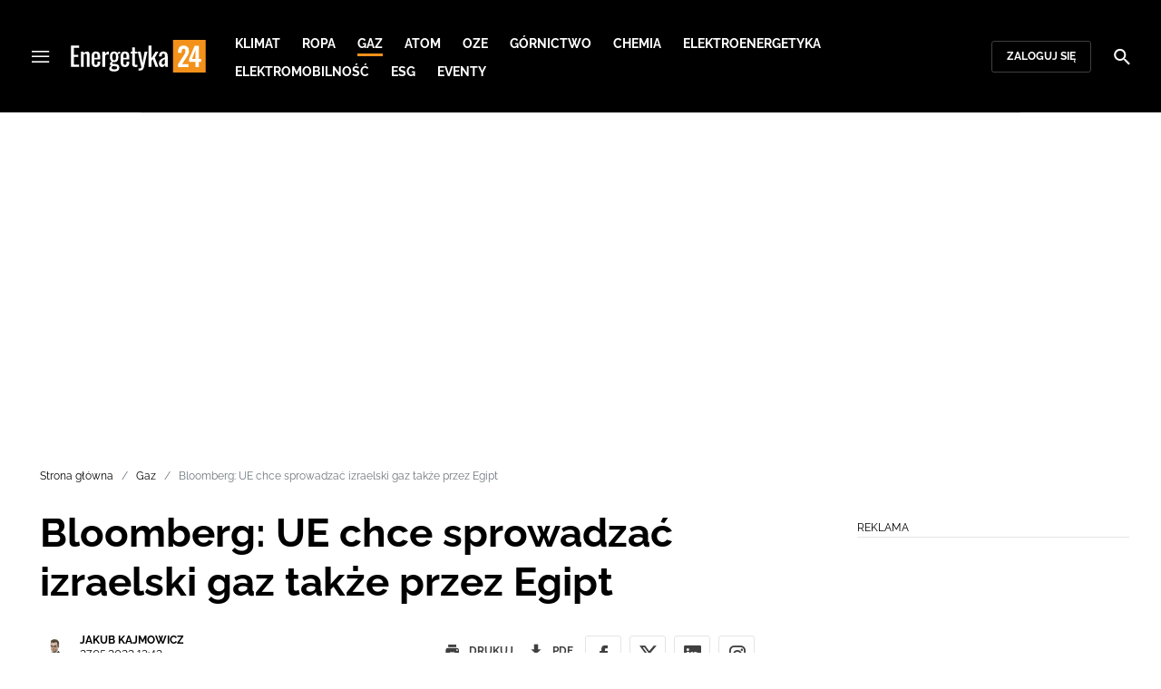

--- FILE ---
content_type: text/html; charset=utf-8
request_url: https://energetyka24.com/gaz/bloomberg-ue-chce-sprowadzac-izraelski-gaz-takze-przez-egipt
body_size: 16466
content:
<!DOCTYPE html><html lang="pl" data-vue-meta-server-rendered class="--theme-energetyka24" data-vue-meta="%7B%22class%22:%7B%22ssr%22:%22--theme-energetyka24%22%7D%7D"><head><meta charset="UTF-8"><meta http-equiv="X-UA-Compatible" content="IE=edge"><meta name="viewport" content="width=device-width,initial-scale=1,maximum-scale=5"><meta name="twitter:card" content="summary_large_image"><link rel="preconnect" href="https://www.googletagservices.com"><meta data-vue-meta="ssr" name="facebook-domain-verification" content="tvmtaahr50h8mqyi64inz8b1x6rdej"><meta data-vue-meta="ssr" name="title" content="Bloomberg: UE chce sprowadzać izraelski gaz także przez Egipt"><meta data-vue-meta="ssr" name="description" content="Bloomberg podaje, że w Unii Europejskiej prowadzone są prace nad umową dotyczącą importu gazu z Izraela. To element szerszej strategii UE ukierunkowanej na zmniejszanie uzależnienia od surowców pochodzących z Rosji."><meta data-vue-meta="ssr" property="og:title" content="Bloomberg: UE chce sprowadzać izraelski gaz także przez Egipt"><meta data-vue-meta="ssr" property="og:description" content="Bloomberg podaje, że w Unii Europejskiej prowadzone są prace nad umową dotyczącą importu gazu z Izraela. To element szerszej strategii UE ukierunkowanej na zmniejszanie uzależnienia od surowców pochodzących z Rosji."><meta data-vue-meta="ssr" property="og:image" content="https://cdn.defence24.pl//2022/05/27/originals/2J6ENATHxNspoLjgLpanGE9H9k1lBmCV9opqsJtS.jpg"><meta data-vue-meta="ssr" property="twitter:title" content="Bloomberg: UE chce sprowadzać izraelski gaz także przez Egipt"><meta data-vue-meta="ssr" property="twitter:description" content="Bloomberg podaje, że w Unii Europejskiej prowadzone są prace nad umową dotyczącą importu gazu z Izraela. To element szerszej strategii UE ukierunkowanej na zmniejszanie uzależnienia od surowców pochodzących z Rosji."><meta data-vue-meta="ssr" property="twitter:image" content="https://cdn.defence24.pl//2022/05/27/originals/2J6ENATHxNspoLjgLpanGE9H9k1lBmCV9opqsJtS.jpg"><meta data-vue-meta="ssr" name="keyword" content="LNG"><meta data-vue-meta="ssr" property="article:published_time" content="2022-05-27T11:42:16.000Z"><meta data-vue-meta="ssr" property="og:type" content="article"><meta data-vue-meta="ssr" name="robots" content="index, follow, max-image-preview:large"><meta data-vue-meta="ssr" property="og:url" content="https://energetyka24.com/gaz/bloomberg-ue-chce-sprowadzac-izraelski-gaz-takze-przez-egipt"><meta data-vue-meta="ssr" property="article:author" content="Jakub Kajmowicz"><meta data-vue-meta="ssr" property="article:section" content="Gaz"><meta data-vue-meta="ssr" property="og:logo" content="https://cdn.defence24.pl/logos/energetyka24-light.svg"><title>Bloomberg: UE chce sprowadzać izraelski gaz także przez Egipt</title><link data-vue-meta="ssr" rel="icon" type="image/png" href="https://cdn.defence24.pl/favicons/energetyka24-favicon.png"><link data-vue-meta="ssr" rel="apple-touch-icon" href="https://cdn.defence24.pl/favicons/energetyka24-favicon.png"><link data-vue-meta="ssr" rel="icon" type="image/svg+xml" href="https://cdn.defence24.pl/favicons/energetyka24-favicon.svg"><link data-vue-meta="ssr" rel="preconnect" href="https://api-x.defence24.pl/api"><link data-vue-meta="ssr" rel="preload" href="/fonts/icomoon.b8e48cd2.woff" as="font" type="font/woff" crossOrigin="crossorigin"><link data-vue-meta="ssr" rel="preload" href="/fonts/Raleway-Bold.798e56bf.woff2" as="font" type="font/woff2" crossOrigin="crossorigin"><link data-vue-meta="ssr" rel="preload" href="/fonts/Raleway-Regular.b304ecae.woff2" as="font" type="font/woff2" crossOrigin="crossorigin"><link data-vue-meta="ssr" rel="preload" href="/fonts/Raleway-Italic.eb861377.woff2" as="font" type="font/woff2" crossOrigin="crossorigin"><link data-vue-meta="ssr" rel="canonical" href="https://energetyka24.com/gaz/bloomberg-ue-chce-sprowadzac-izraelski-gaz-takze-przez-egipt"><style data-vue-meta="ssr" type="text/css">[object Object]</style><style data-vue-meta="ssr" type="text/css">
          :root {
            
--site-1-theme-color: #e30000;
--site-2-theme-color: #f3911a;
--site-3-theme-color: #169f38;
--site-4-theme-color: #8d99e9;
--site-5-theme-color: #e30000;
--site-6-theme-color: #2155a3;
--site-7-theme-color: #e30000;
--site-8-theme-color: #e30000;
--site-9-theme-color: #e30000;
--site-10-theme-color: #e30000;
--site-11-theme-color: #e30000;
          }
        </style><script data-vmid="gtm-container" type="text/javascript">
            window.dataLayer = window.dataLayer || [];
            function gtag(){dataLayer.push(arguments);}
            gtag('consent', 'default', {
                'ad_storage': 'denied',
                'ad_personalization': 'denied',
                'ad_user_data': 'denied'
              });
            window.gtag_enable_tcf_support = true;
            dataLayer.push({
              'event': 'info'
            });
          (function(w,d,s,l,i){w[l]=w[l]||[];w[l].push({'gtm.start':new Date().getTime(),
          event:'gtm.js'});var f=d.getElementsByTagName(s)[0],j=d.createElement(s),dl=l!='dataLayer'
          ?'&l='+l:'';j.async=true;j.src='https://www.googletagmanager.com/gtm.js?id='+i+dl;
          f.parentNode.insertBefore(j,f);})(window,document,'script','dataLayer',
          'GTM-NH45WL2');</script><script data-vmid="gam-script" async type="text/javascript" src="https://securepubads.g.doubleclick.net/tag/js/gpt.js"></script><script data-vmid="gam-container" type="text/javascript">window.googletag = window.googletag || { cmd: [] }</script><script data-vmid="btl-script" async type="text/javascript" src="https://btloader.com/tag?o=5194763873026048&amp;upapi=true"></script><link rel="stylesheet" href="/css/chunk-vendors.2fce460c.css"><link rel="stylesheet" href="/css/app.2dcead0c.css"><link rel="preload" href="/js/commons.d24.4c17141d.js" as="script"><link rel="preload" href="/js/commons.vue-easy-lightbox.4a722918.js" as="script"><link rel="preload" href="/css/chunk-vendors.2fce460c.css" as="style"><link rel="preload" href="/js/chunk-vendors.47377693.js" as="script"><link rel="preload" href="/css/app.2dcead0c.css" as="style"><link rel="preload" href="/js/app.d8bfcae1.js" as="script"><link rel="preload" href="/js/ContentView.c866975b.js" as="script"><link rel="preload" href="/js/chunk-2d0d79d9.25275462.js" as="script"><link rel="prefetch" href="/css/OAuth.e97cdfbe.css"><link rel="prefetch" href="/css/defaultVendors~modal/NoNicknameSet.f8270b05.css"><link rel="prefetch" href="/css/default~ContentView~SimplePreview.792ec396.css"><link rel="prefetch" href="/css/modal/BuySingleAccessModal.dcfca494.css"><link rel="prefetch" href="/css/modal/LogInModal.92a34e46.css"><link rel="prefetch" href="/css/modal/NoNicknameSet.66c88d92.css"><link rel="prefetch" href="/css/modal/WelcomeModal.21c774b3.css"><link rel="prefetch" href="/js/ActivateAccountView.bdb57d63.js"><link rel="prefetch" href="/js/ArticlesView.b0068d51.js"><link rel="prefetch" href="/js/ChangeAvatarView.253bb779.js"><link rel="prefetch" href="/js/ChangeCompanyDataView.f6f25a1d.js"><link rel="prefetch" href="/js/ChangeNicknameView.6a796d91.js"><link rel="prefetch" href="/js/ChangePasswordView.dd31013b.js"><link rel="prefetch" href="/js/ManageCardsView.423d53a3.js"><link rel="prefetch" href="/js/MyAccountView.5c834e3b.js"><link rel="prefetch" href="/js/MyDataView.2db0446f.js"><link rel="prefetch" href="/js/NoAccessView.2d59b68b.js"><link rel="prefetch" href="/js/OAuth.90d74582.js"><link rel="prefetch" href="/js/PasswordResetView.3be412ee.js"><link rel="prefetch" href="/js/SearchView.b76c0260.js"><link rel="prefetch" href="/js/SimplePreview.ebcf8597.js"><link rel="prefetch" href="/js/SubscriptionView.434e1e49.js"><link rel="prefetch" href="/js/defaultVendors~ArticlesView~ContentView~OAuth~PasswordResetView~SimplePreview~SubscriptionView~modal~697060f7.2d27abb6.js"><link rel="prefetch" href="/js/defaultVendors~modal/NoNicknameSet.18ce907b.js"><link rel="prefetch" href="/js/default~ContentView~SimplePreview.228d760e.js"><link rel="prefetch" href="/js/default~modal/BuySingleAccessModal~subscription.8c4c6fa1.js"><link rel="prefetch" href="/js/i18n.7e83eebb.js"><link rel="prefetch" href="/js/i18n0.befb6300.js"><link rel="prefetch" href="/js/i18n1.0563ab95.js"><link rel="prefetch" href="/js/modal/AccountNotFoundModal.e27b0303.js"><link rel="prefetch" href="/js/modal/ActivationLinkSentModal.a33154a5.js"><link rel="prefetch" href="/js/modal/BuySingleAccessModal.69bd42d5.js"><link rel="prefetch" href="/js/modal/BuySubscriptionModal.72a7b62f.js"><link rel="prefetch" href="/js/modal/ForgotPasswordModal.c6302bcb.js"><link rel="prefetch" href="/js/modal/FullNameSetupModal.bd279d22.js"><link rel="prefetch" href="/js/modal/InfoModal.ef6246f4.js"><link rel="prefetch" href="/js/modal/LogInErrorModal.424e41a5.js"><link rel="prefetch" href="/js/modal/LogInModal.2dae0eaa.js"><link rel="prefetch" href="/js/modal/MessageSentModal.1da0e55d.js"><link rel="prefetch" href="/js/modal/NoAccountModal.17a6087e.js"><link rel="prefetch" href="/js/modal/NoNicknameSet.fa7310a7.js"><link rel="prefetch" href="/js/modal/NotActiveAccountModal.003c3852.js"><link rel="prefetch" href="/js/modal/PaymentError.557d4f67.js"><link rel="prefetch" href="/js/modal/SetNickname.df97a8b2.js"><link rel="prefetch" href="/js/modal/SubscriptionConflictModal.a71ae3b7.js"><link rel="prefetch" href="/js/modal/WelcomeModal.1545fe81.js"><link rel="prefetch" href="/js/subscription.b5faf0d9.js"><link rel="prefetch" href="/playlist.css"><link rel="prefetch" href="/precache-manifest.665f8607d736d3f5ff1dbfeec803b9ed.js"><link rel="prefetch" href="/service-worker.js"><link rel="prefetch" href="/ue_sw.js"></head><body ><script type="text/javascript" data-cmp-ab="1" src="https://cdn.consentmanager.net/delivery/js/semiautomatic.min.js" data-cmp-cdid="5abd2c8622c7c" data-cmp-host="a.delivery.consentmanager.net" data-cmp-cdn="cdn.consentmanager.net" data-cmp-codesrc="0"></script><div id="app" data-server-rendered="true"><script type="application/ld+json">{"@context":"https://schema.org","@graph":[{"@type":"Organization","name":"Energetyka24","logo":{"@type":"ImageObject","contentUrl":"https://cdn.defence24.pl/logos/energetyka24-light.svg","caption":"Energetyka24"},"image":{"@type":"ImageObject","contentUrl":"https://energetyka24.com/site-image.jpg","url":"https://energetyka24.com/","caption":"Energetyka24"},"foundingDate":"2015-01-01","telephone":"+48228900295","address":{"@type":"PostalAddress","streetAddress":"ul. Foksal 18","postalCode":"00-372","addressLocality":"Warszawa","addressRegion":"Mazowieckie","addressCountry":"PL"},"url":"https://energetyka24.com/","sameAs":["https://www.facebook.com/energetyka24","https://twitter.com/Energetyka_24","https://www.linkedin.com/company/energetyka24-com/","https://www.youtube.com/channel/UCxI2ZLlefPDb96K3X9qcDmw/featured","https://www.instagram.com/explore/tags/energetyka24/"]},{"@type":"NewsMediaOrganization","name":"Energetyka24","logo":{"@type":"ImageObject","contentUrl":"https://cdn.defence24.pl/logos/energetyka24-light.svg","caption":"Energetyka24"},"image":{"@type":"ImageObject","contentUrl":"https://energetyka24.com/site-image.jpg","url":"https://energetyka24.com/","caption":"Energetyka24"},"foundingDate":"2015-01-01","telephone":"+48228900295","address":{"@type":"PostalAddress","streetAddress":"ul. Foksal 18","postalCode":"00-372","addressLocality":"Warszawa","addressRegion":"Mazowieckie","addressCountry":"PL"},"url":"https://energetyka24.com/","sameAs":["https://www.facebook.com/energetyka24","https://twitter.com/Energetyka_24","https://www.linkedin.com/company/energetyka24-com/","https://www.youtube.com/channel/UCxI2ZLlefPDb96K3X9qcDmw/featured","https://www.instagram.com/explore/tags/energetyka24/"]},{"@type":"WebSite","name":"Energetyka24","url":"https://energetyka24.com/"}]}</script><div class="layout"><div class="navbar"><button aria-label="Menu" class="navbar__hamburger btn-link-dark p-0 btn"><i class="icon-menu --medium"></i></button><div class="container justify-content-center justify-content-lg-between"><div class="d-flex flex-nowrap justify-content-center align-items-center w-100 justify-content-md-start"><a href="/" target="_self" class="navbar__brand router-link-active"><span><img alt="Logotyp serwisu Energetyka24" src="https://cdn.defence24.pl/logos/energetyka24-dark.svg" width="149" height="36"></span></a><nav class="navbar__main-nav-lg d-none d-xl-block"><ul class="list-inline mb-0 ps-6 navbar__main-nav-lg__list-lg"><li class="list-inline-item p-0 navbar__main-nav-lg__list-lg__item"><a href="/klimat" target="_self" class="navbar__main-nav__list__item__link btn-link-dark text-uppercase text-ui-nav-important"><span> Klimat </span></a></li><li class="list-inline-item p-0 navbar__main-nav-lg__list-lg__item"><a href="/ropa" target="_self" class="navbar__main-nav__list__item__link btn-link-dark text-uppercase text-ui-nav-important"><span> Ropa </span></a></li><li class="list-inline-item p-0 navbar__main-nav-lg__list-lg__item"><a href="/gaz" target="_self" class="navbar__main-nav__list__item__link btn-link-dark text-uppercase text-ui-nav-important router-link-active"><span> Gaz </span></a></li><li class="list-inline-item p-0 navbar__main-nav-lg__list-lg__item"><a href="/atom" target="_self" class="navbar__main-nav__list__item__link btn-link-dark text-uppercase text-ui-nav-important"><span> Atom </span></a></li><li class="list-inline-item p-0 navbar__main-nav-lg__list-lg__item"><a href="/oze" target="_self" class="navbar__main-nav__list__item__link btn-link-dark text-uppercase text-ui-nav-important"><span> OZE </span></a></li><li class="list-inline-item p-0 navbar__main-nav-lg__list-lg__item"><a href="/gornictwo" target="_self" class="navbar__main-nav__list__item__link btn-link-dark text-uppercase text-ui-nav-important"><span> Górnictwo </span></a></li><li class="list-inline-item p-0 navbar__main-nav-lg__list-lg__item"><a href="/chemia" target="_self" class="navbar__main-nav__list__item__link btn-link-dark text-uppercase text-ui-nav-important"><span> Chemia </span></a></li><li class="list-inline-item p-0 navbar__main-nav-lg__list-lg__item"><a href="/elektroenergetyka" target="_self" class="navbar__main-nav__list__item__link btn-link-dark text-uppercase text-ui-nav-important"><span> Elektroenergetyka </span></a></li><li class="list-inline-item p-0 navbar__main-nav-lg__list-lg__item"><a href="/elektromobilnosc" target="_self" class="navbar__main-nav__list__item__link btn-link-dark text-uppercase text-ui-nav-important"><span> Elektromobilność </span></a></li><li class="list-inline-item p-0 navbar__main-nav-lg__list-lg__item"><a href="/esg" target="_self" class="navbar__main-nav__list__item__link btn-link-dark text-uppercase text-ui-nav-important"><span> ESG </span></a></li><li class="list-inline-item p-0 navbar__main-nav-lg__list-lg__item"><a href="https://d24.user.com/landing/vfxawc/" target="_blank" class="navbar__main-nav__list__item__link btn-link-dark text-uppercase text-ui-nav-important"><span> Eventy </span></a></li></ul></nav></div><nav class="navbar__user-actions d-none d-md-flex"><!----><button class="navbar__user-actions__btn btn-secondary-dark btn-sm btn"> Zaloguj się </button></nav></div><button class="navbar__my-account-btn btn-secondary-dark btn-sm text-nowrap btn d-none"> Moje konto </button><button aria-label="Szukaj" class="navbar__search btn-link-dark p-0 btn"><i class="icon-search --medium"></i></button></div> <!----><div class="layout__middle"><div class="article"><script type="application/ld+json">{"@context":"https://schema.org","@graph":[{"@type":"BreadcrumbList","itemListElement":[{"@type":"ListItem","position":1,"name":"Portal o energetyce","item":"https://energetyka24.com/"},{"@type":"ListItem","position":2,"name":"Gaz","item":"https://energetyka24.com/gaz"},{"@type":"ListItem","position":3,"name":"Bloomberg: UE chce sprowadzać izraelski gaz także przez Egipt"}]}]}</script><div class="container-fluid px-0"><div class="page-builder page-builder-top"><style>
      .page-builder-top {
        grid-template-columns: repeat(6, minmax(0, 1fr))
      }
    </style> <section class="block" style="grid-column:span 6;grid-row:span 2;"><section class="ad-banner module --size-main-index"><div class="ad-banner__box"><header class="line-header ad-banner__header --light"><div class="line-header__content text-ui-separator text-uppercase m-0 mt-4 mb-3 fw-normal"><span>Reklama</span> <!----></div></header> <!----></div></section> <!----> </section></div></div><div class="container my-6"><nav class="Breadcrumb text-ui-separator mb-3"><ul class="list-unstyled"><li><a href="/" target="_self" class="router-link-active"><span>Strona główna</span></a></li><li><a href="/gaz" target="_self" class="router-link-active"><span>Gaz</span></a></li><li><span class="text-muted"><span>Bloomberg: UE chce sprowadzać izraelski gaz także przez Egipt</span></span></li></ul></nav><div class="row"><article class="col-12 article-content col-xl-8"><main class="page-builder page-builder-f05e72a5-4b3f-45c1-b42f-e1d708472df9"><style>
      .page-builder-33669bcc-bd3d-4787-912a-2717501066dd {
        grid-template-columns: repeat(6, minmax(0, 1fr))
      }
    </style> <section class="block" style="grid-column:span 6;grid-row:span 3;"><header class="article-header --loaded"><h1 class="article-header__title fs-3 fs-lg-1">Bloomberg: UE chce sprowadzać izraelski gaz także przez Egipt</h1> <div class="row justify-content-between"><div class="col-auto"><div><a href="/strona-autora/jakub-kajmowicz" target="_self" class="text-decoration-none"><span><div class="article-author"><img src="https://cdn.defence24.pl/2021/12/13/100x100px/2021/12/13/originals/r5l7vHVcA9PPZA0XVL3Tshuk38EXrYgNVlQoLx7N.z26f.webp" alt="" srcset="https://cdn.defence24.pl/2021/12/13/100x100px/2021/12/13/originals/r5l7vHVcA9PPZA0XVL3Tshuk38EXrYgNVlQoLx7N.z26f.webp" width="100" height="100" author="KreatywMedia!" caption="" fullscreen="https://cdn.defence24.pl/2021/12/13/1920xpx/2021/12/13/originals/r5l7vHVcA9PPZA0XVL3Tshuk38EXrYgNVlQoLx7N.w3kk.webp" class="img article-author__avatar img-avatar me-4"> <p class="article-author__texts"><span class="article-author__name text-ui-small text-uppercase">
          Jakub Kajmowicz
        </span> <time datetime="2022-05-27T11:42:16.000Z" class="article-author__publication-time fs-small">
            27.05.2022 13:42
          </time></p></div></span></a></div></div> <div class="col-auto d-flex justify-content-between align-items-center"><ul class="article-actions list-inline mb-0 me-lg-3"><li class="article-actions__item list-inline-item d-none d-lg-inline-block"><div hideForMobile="true" class="screen --open"><button class="article-action btn-link p-0 btn"><i class="article-action__icon me-1 icon-print --small"></i> <span class="text-ui-separator-link">
          Drukuj
        </span></button> <!----></div></li><li class="article-actions__item list-inline-item"><div class="screen --open"><button class="article-action btn-link p-0 btn"><i class="article-action__icon me-1 icon-download --small"></i> <span class="text-ui-separator-link">
          PDF
        </span></button> <!----></div></li></ul> <ul class="article-socials list-inline mb-0 d-none d-lg-block"><li class="article-socials__item list-inline-item p-0"><button title="Facebook" class="article-social btn-secondary btn-small btn-square btn"><i class="icon-facebook --medium"></i></button></li><li class="article-socials__item list-inline-item p-0"><button title="Twitter" class="article-social btn-secondary btn-small btn-square btn"><i class="icon-x --medium"></i></button></li><li class="article-socials__item list-inline-item p-0"><button title="LinkedIn" class="article-social btn-secondary btn-small btn-square btn"><i class="icon-linkedin --medium"></i></button></li><li class="article-socials__item list-inline-item p-0"><button title="Instagram" class="article-social btn-secondary btn-small btn-square btn"><i class="icon-instagram --medium"></i></button></li></ul></div></div> <div class="article-header__wrap"><div class="article-header__image"><figure class="image-with-caption"><div><div class="image-with-caption__image-wrapper"><img src="https://cdn.defence24.pl/2022/05/27/800x450px/2J6ENATHxNspoLjgLpanGE9H9k1lBmCV9opqsJtS.rnxs.webp" alt="" srcset="https://cdn.defence24.pl/2022/05/27/800x450px/2J6ENATHxNspoLjgLpanGE9H9k1lBmCV9opqsJtS.rnxs.webp, https://cdn.defence24.pl/2022/05/27/1440x810px/2J6ENATHxNspoLjgLpanGE9H9k1lBmCV9opqsJtS.8rlu.webp 2x" width="800" height="450" author="kees torn / Flickr" fetchpriority="high" class="img image-with-caption__image"> <section class="empty-div article-header__ad"></section></div> <!----></div> <figcaption class="image-with-caption__caption"><!----> <cite><!---->
        Autor. kees torn / Flickr
      </cite></figcaption></figure> <!----></div></div> <ul class="article-share list-inline d-lg-none bg-black mb-0"><li class="article-share-item list-inline-item m-0"><button class="share-button btn-link-dark px-0 btn"><i class="share-button__icon icon-facebook --small"></i> <span class="text-ui-x-small text-uppercase mb-0">
        Facebook
      </span></button></li><li class="article-share-item list-inline-item m-0"><button class="share-button btn-link-dark px-0 btn"><i class="share-button__icon icon-x --small"></i> <span class="text-ui-x-small text-uppercase mb-0">
        Twitter
      </span></button></li><li class="article-share-item list-inline-item m-0"><button class="share-button btn-link-dark px-0 btn"><i class="share-button__icon icon-linkedin --small"></i> <span class="text-ui-x-small text-uppercase mb-0">
        LinkedIn
      </span></button></li><li class="article-share-item list-inline-item m-0"><button class="share-button btn-link-dark px-0 btn"><i class="share-button__icon icon-link --small"></i> <span class="text-ui-x-small text-uppercase mb-0">
        Kopiuj link
      </span></button></li><li class="article-share-item list-inline-item m-0"><button class="share-button btn-link-dark px-0 btn"><i class="share-button__icon icon-email --small"></i> <span class="text-ui-x-small text-uppercase mb-0">
        Wyślij email
      </span></button></li></ul> <div class="article-header__lead"><p>Bloomberg podaje, że w Unii Europejskiej prowadzone są prace nad umową dotyczącą importu gazu z Izraela. To element szerszej strategii UE ukierunkowanej na zmniejszanie uzależnienia od surowców pochodzących z Rosji.</p></div> <script type="application/ld+json">{"@context":"https://schema.org","@graph":[{"@type":"NewsArticle","mainEntityOfPage":{"@type":"WebPage","@id":"https://energetyka24.com/gaz/bloomberg-ue-chce-sprowadzac-izraelski-gaz-takze-przez-egipt"},"headline":"Bloomberg: UE chce sprowadzać izraelski gaz także przez Egipt","articleSection":"Gaz","description":"Bloomberg podaje, że w Unii Europejskiej prowadzone są prace nad umową dotyczącą importu gazu z Izraela. To element szerszej strategii UE ukierunkowanej na zmniejszanie uzależnienia od surowców pochodzących z Rosji.","image":"https://cdn.defence24.pl//2022/05/27/originals/2J6ENATHxNspoLjgLpanGE9H9k1lBmCV9opqsJtS.webp","datePublished":"2022-05-27T13:42:16+02:00","dateModified":"2022-05-27T13:42:16+02:00","author":[{"@type":"Person","name":"Jakub Kajmowicz","url":"https://energetyka24.com/strona-autora/jakub-kajmowicz"}],"inLanguage":"PL","isAccessibleForFree":true,"url":"https://energetyka24.com/gaz/bloomberg-ue-chce-sprowadzac-izraelski-gaz-takze-przez-egipt","publisher":{"@id":"https://energetyka24.com","@type":"NewsMediaOrganization","name":"Energetyka24","logo":"https://cdn.defence24.pl/logos/energetyka24-light.svg"}}]}</script></header> <!----> </section><section class="block" style="grid-column:span 6;grid-row:span 1;"><section class="ad-banner module --size-in-text"><div class="ad-banner__box"><header class="line-header ad-banner__header --light"><div class="line-header__content text-ui-separator text-uppercase m-0 mt-4 mb-3 fw-normal"><span>Reklama</span> <!----></div></header> <!----></div></section> <!----> </section><section class="block" style="grid-column:span 6;grid-row:span 1;"><p class="paragraph-module">Z dokumentów, które opisuje Bloomberg wynika, że gaz z Izraela miałby trafiać do UE przez Egipt. Po jego dostarczeniu do tego kraju surowiec ma zostać skroplony i drogą morską przetransportowany do Unii Europejskiej.</p> <!----> </section><section class="block" style="grid-column:span 6;grid-row:span 1;"><section class="ad-banner module --size-in-text"><div class="ad-banner__box"><header class="line-header ad-banner__header --light"><div class="line-header__content text-ui-separator text-uppercase m-0 mt-4 mb-3 fw-normal"><span>Reklama</span> <!----></div></header> <!----></div></section> <!----> </section><section class="block" style="grid-column:span 6;grid-row:span 1;"><p class="paragraph-module">Agencja informuje również, że w trójkącie UE - Izrael - Egipt planowane jest także zacieśnienie współpracy związanej z tzw. zieloną energią.</p> <!----> </section><section class="block" style="grid-column:span 6;grid-row:span 1;"><section class="read-more module defence-ads"><header class="line-header mb-0 --light"><h2 class="line-header__content text-ui-separator text-uppercase m-0 mt-4 mb-3 fw-normal"><!----> <span>
      Czytaj też
    </span></h2> </header> <ul class="list-unstyled"><li class="read-more__article position-relative border-bottom"><div class="row align-items-md-center"><div class="col-auto"><img data-srcset="https://cdn.defence24.pl/2017/11/21/90x70px/RCZD2GbhBedb7OKaj0phbEagya1ofdG0iyf7hmkb.cthm.webp, https://cdn.defence24.pl/2017/11/21/380x300px/RCZD2GbhBedb7OKaj0phbEagya1ofdG0iyf7hmkb.9ciq.webp 2x" alt="" src="[data-uri]" width="90" height="70" author="" caption="Fot. Greenpeace Polska / Flickr" fullscreen="https://cdn.defence24.pl/2017/11/21/1920xpx/ozrksy-ff91b7b82b6586842aa25fb403c7c6bb.webp" class="img read-more__article__thumbnail img-fluid"></div> <div class="col"><a href="/klimat/analizy-i-komentarze/w-sporze-greenpeace-vs-pge-widac-szereg-problemow-polskiej-transformacji-komentarz" target="_self" class="read-more__article__title stretched-link text-body fw-bold text-decoration-none h5"><span>
              W sporze Greenpeace vs. PGE widać szereg problemów polskiej transformacji [KOMENTARZ]
            </span></a> <!----></div></div></li></ul></section> <!----> </section><section class="block" style="grid-column:span 6;grid-row:span 1;"><p class="paragraph-module">W tym kontekście warto przypomnieć niedawne doniesienia tureckich mediów głoszące, że gaz z Izraela miałby trafiać także przez Turcję oraz wschodnią część Morza Śródziemnego.</p> <!----> </section><section class="block" style="grid-column:span 6;grid-row:span 1;"><section class="ad-banner module --size-in-text"><div class="ad-banner__box"><header class="line-header ad-banner__header --light"><div class="line-header__content text-ui-separator text-uppercase m-0 mt-4 mb-3 fw-normal"><span>Reklama</span> <!----></div></header> <!----></div></section> <!----> </section><section class="block" style="grid-column:span 6;grid-row:span 1;"><p class="paragraph-module">W marcu spekulowano, że trwają zakulisowe negocjacje dotyczące budowy gazociągu z Izraela do Turcji. Magistrala miałaby pomóc w „spieniężeniu” potężnego złoża Lewiatan. Z Turcji surowiec trafiłby do Europy Południowej, pozwalając zmniejszyć nieco zależność od reżimu Władimira Putina.</p> <!----> </section><section class="block" style="grid-column:span 6;grid-row:span 1;"><p class="paragraph-module">Na początku lutego br. Recep Tayyip Erdoğan mówił: „Możemy korzystać z izraelskiego gazu ziemnego w naszym kraju, a poza tym możemy również zaangażować się we wspólne wysiłki na rzecz jego transportu do Europy”.</p> <!----> </section><section class="block" style="grid-column:span 6;grid-row:span 1;"><section class="ad-banner module --size-in-text"><div class="ad-banner__box"><header class="line-header ad-banner__header --light"><div class="line-header__content text-ui-separator text-uppercase m-0 mt-4 mb-3 fw-normal"><span>Reklama</span> <!----></div></header> <!----></div></section> <!----> </section></main><!----><!----><ul data-ssr-key="0" class="tags-list list-inline mt-6"><li class="list-inline-item"><a href="/strona-tagow/lng" target="_self"><span><span class="badge border rounded pt-2 --white">LNG</span></span></a></li><li class="list-inline-item d-block d-sm-none"><button class="btn-sm text-lowercase text-gray-60 px-0 btn">Pokaż wszystkie</button></li></ul><div class="page-builder page-builder-above-comments"><style>
      .page-builder-above-comments {
        grid-template-columns: repeat(6, minmax(0, 1fr))
      }
    </style> <section class="block" style="grid-column:span 6;grid-row:span 2;"><section class="ad-banner module --size-in-text"><div class="ad-banner__box"><header class="line-header ad-banner__header --light"><div class="line-header__content text-ui-separator text-uppercase m-0 mt-4 mb-3 fw-normal"><span>Reklama</span> <!----></div></header> <!----></div></section> <!----> </section></div><div data-ssr-key="1" class="pt-4"><h3>Komentarze</h3><div class="comment-form"><!----><form class="comment-form__form d-flex flex-column"><!----><div class="form-input form-text mb-4 --medium"><textarea id="uid-70221063-" placeholder=" " aria-label="Treść komentarza" disabled="disabled" name="body" rows="5" class="form-input__control form-control"></textarea> <label for="uid-70221063-" class="form-input__label form-label">
        Treść komentarza<!----></label> </div><button type="button" class="btn-primary btn-sm align-self-end btn"> Zaloguj się </button></form></div><ol class="comments-list list-unstyled max500"></ol><div class="d-grid w-100"><button class="btn-secondary btn-sm btn-block btn" style="display:none;"> zobacz więcej komentarzy </button></div><div class="d-grid w-100"><!----></div></div><div class="page-builder page-builder-below-comments"><style>
      .page-builder-below-comments {
        grid-template-columns: repeat(6, minmax(0, 1fr))
      }
    </style> <section class="block" style="grid-column:span 6;grid-row:span 2;"><section class="ad-banner module --size-in-text"><div class="ad-banner__box"><header class="line-header ad-banner__header --light"><div class="line-header__content text-ui-separator text-uppercase m-0 mt-4 mb-3 fw-normal"><span>Reklama</span> <!----></div></header> <!----></div></section> <!----> </section></div><div id="taboola-below-comments"></div></article><div class="col-12 col-xl-3 offset-xl-1 g-0"><aside class="page-builder page-builder-right"><style>
      .page-builder-right {
        grid-template-columns: repeat(2, minmax(0, 1fr))
      }
    </style> <section class="block" style="grid-column:span 2;grid-row:span 2;"><section class="ad-banner module --size-main-content ad-banner__sticky"><div class="ad-banner__box"><header class="line-header ad-banner__header --light"><div class="line-header__content text-ui-separator text-uppercase m-0 mt-4 mb-3 fw-normal"><span>Reklama</span> <!----></div></header> <!----></div></section> <!----> </section><section class="block" style="grid-column:span 2;grid-row:span 2;"><section class="tile-module module --size-2-2 --version-s --light" style="background-color:inherit;"><header class="line-header tile-module__header --light"><h2 class="line-header__content text-ui-separator text-uppercase m-0 mt-4 mb-3 fw-normal --with-pointer"><!----> <span>
        Analizy
       <!----></span></h2> </header> <ul class="tile-module__grid list-unstyled"><li class="tile-module__grid__item"><div class="tile position-relative --size-s --title-below"><figure class="tile__thumbnail"><img data-srcset="https://cdn.defence24.pl/2026/01/07/380x300px/j5Fxs4N1j3kJMw6MehXbpl0IujnQOyObw4bX8MZZ.ejgp.webp, https://cdn.defence24.pl/2026/01/07/580x460px/j5Fxs4N1j3kJMw6MehXbpl0IujnQOyObw4bX8MZZ.jojr.webp 2x" alt="" src="[data-uri]" width="380" height="300" author="Canva Engineering" caption="" fullscreen="https://cdn.defence24.pl/2026/01/07/1920xpx/j5Fxs4N1j3kJMw6MehXbpl0IujnQOyObw4bX8MZZ.idrl.webp" class="img tile__thumbnail__image"> <!----> <!----> <figcaption class="tile__thumbnail__content-wrapper --no-gradient"><span class="tile__play-btn p-0 shadow-none --disabled" style="z-index:4;"><span role="presentation" class="play-icon"></span></span> <!----> <!----> <!----> <div class="d-flex"><!----> <!----></div></figcaption></figure> <a href="/gornictwo/analizy-i-komentarze/po-co-trumpowi-grenlandia-usa-maja-trzy-powody-by-zajac-wyspe" target="_self" class="tile__title stretched-link"><span>
      Po co Trumpowi Grenlandia? USA mają trzy powody, by zająć wyspę.
    </span></a> <!----></div></li></ul></section> <!----> </section><section class="block" style="grid-column:span 2;grid-row:span 2;"><section class="ad-banner module --size-main-content ad-banner__sticky"><div class="ad-banner__box"><header class="line-header ad-banner__header --light"><div class="line-header__content text-ui-separator text-uppercase m-0 mt-4 mb-3 fw-normal"><span>Reklama</span> <!----></div></header> <!----></div></section> <!----> </section><section class="block" style="grid-column:span 2;grid-row:span 2;"><section class="tile-module module --size-2-2 --version-s --light" style="background-color:inherit;"><header class="line-header tile-module__header --light"><h2 class="line-header__content text-ui-separator text-uppercase m-0 mt-4 mb-3 fw-normal --with-pointer"><!----> <span>
        Wywiady
       <!----></span></h2> </header> <ul class="tile-module__grid list-unstyled"><li class="tile-module__grid__item"><div class="tile position-relative --size-s --title-below --small-title"><figure class="tile__thumbnail"><img data-srcset="https://cdn.defence24.pl/2026/01/05/380x300px/dt5UTLl0n8y3ln1asObjaYiTDFoZE1M80A1AKfOs.fz9s.webp, https://cdn.defence24.pl/2026/01/05/580x460px/dt5UTLl0n8y3ln1asObjaYiTDFoZE1M80A1AKfOs.osks.webp 2x" alt="Operacja fińskiej straży granicznej w związku z zatrzymaniem statku Fitburg." src="[data-uri]" width="380" height="300" author="@Merivartiosto/X.com" caption="Operacja fińskiej straży granicznej w związku z zatrzymaniem statku Fitburg." fullscreen="https://cdn.defence24.pl/2026/01/05/1920xpx/dt5UTLl0n8y3ln1asObjaYiTDFoZE1M80A1AKfOs.65hp.webp" class="img tile__thumbnail__image"> <!----> <!----> <figcaption class="tile__thumbnail__content-wrapper --no-gradient"><!----> <!----> <!----> <!----> <div class="d-flex"><!----> <!----></div></figcaption></figure> <a href="/elektroenergetyka/wywiady/zupelnie-nowe-zjawisko-finski-prawnik-o-tajemniczych-tankowcach-i-ich-kotwicach" target="_self" class="tile__title stretched-link"><span>
      „Zupełnie nowe zjawisko”. Fiński prawnik o tajemniczych tankowcach i… ich kotwicach
    </span></a> <!----></div></li></ul></section> <!----> </section><section class="block" style="grid-column:span 2;grid-row:span 2;"><section class="ad-banner module --size-main-content ad-banner__sticky"><div class="ad-banner__box"><header class="line-header ad-banner__header --light"><div class="line-header__content text-ui-separator text-uppercase m-0 mt-4 mb-3 fw-normal"><span>Reklama</span> <!----></div></header> <!----></div></section> <!----> </section><section class="block" style="grid-column:span 2;grid-row:span 2;"><section class="ad-banner module --size-main-content ad-banner__sticky"><div class="ad-banner__box"><header class="line-header ad-banner__header --light"><div class="line-header__content text-ui-separator text-uppercase m-0 mt-4 mb-3 fw-normal"><span>Reklama</span> <!----></div></header> <!----></div></section> <!----> </section></aside></div></div></div><div class="container my-6"><div class="row"><div class="col"><div class="page-builder page-builder-bottom"><style>
      .page-builder-bottom {
        grid-template-columns: repeat(6, minmax(0, 1fr))
      }
    </style> <section class="block" style="grid-column:span undefined;grid-row:span 2;"><section class="ad-banner module --size-sticky-fixed ad-banner__sticky_fixed invisible"><div class="ad-banner__box"><header class="line-header ad-banner__header --dark"><div class="line-header__content text-ui-separator text-uppercase m-0 mt-4 mb-3 fw-normal"><span>Reklama</span> <!----></div></header> <!----></div></section> <!----> </section></div></div></div></div></div><div class="layout__middle__overlay"></div></div><footer><div class="footer-top"><div class="container"><ul class="list-unstyled mb-0 d-flex flex-wrap justify-content-center align-items-sm-star pt-3 pb-2"></ul></div></div><div class="footer-bottom"><div class="container"><div class="d-flex flex-column align-items-center"><img alt="Logotyp serwisu Energetyka24" src="https://cdn.defence24.pl/logos/energetyka24-dark.svg" width="149" height="36" class="footer-bottom__logotype"><!----><ul class="footer-bottom__small-links list-unstyled d-flex mb-0 mt-5"><li class="d-inline-flex"><a href="/o-nas" target="_self" class="text-decoration-none mx-3"><span> O nas </span></a></li><li class="d-inline-flex"><a href="/kontakt" target="_self" class="text-decoration-none mx-3"><span> Kontakt </span></a></li><li class="d-inline-flex"><a href="/regulaminy" target="_self" class="text-decoration-none mx-3"><span> Regulamin </span></a></li><li class="d-inline-flex"><a href="https://energetyka24.com/_rss" target="_blank" class="text-decoration-none mx-3"><span> RSS </span></a></li><!----></ul></div></div></div><div class="appver text-ui-small bg-black">1.8.12</div></footer></div><div class="sidebar d-flex flex-column flex-nowrap "><nav class="sidebar__main-nav flex-grow-1 d-flex flex-column py-5"><ul class="sidebar__main-nav__links-list list-unstyled d-flex flex-column"><li class="sidebar__main-nav__links-list__item"><div class="sidebar__main-nav__links-list__item__wrap"><a href="/atom" target="_self" class="btn-link-dark text-ui-medium text-decoration-none"><span> Atom </span></a><!----></div><!----></li><li class="sidebar__main-nav__links-list__item"><div class="sidebar__main-nav__links-list__item__wrap"><a href="/ropa" target="_self" class="btn-link-dark text-ui-medium text-decoration-none"><span> Ropa </span></a><!----></div><!----></li><li class="sidebar__main-nav__links-list__item"><div class="sidebar__main-nav__links-list__item__wrap"><a href="/gaz" target="_self" class="btn-link-dark text-ui-medium text-decoration-none router-link-active"><span> Gaz </span></a><!----></div><!----></li><li class="sidebar__main-nav__links-list__item"><div class="sidebar__main-nav__links-list__item__wrap"><a href="/oze" target="_self" class="btn-link-dark text-ui-medium text-decoration-none"><span> OZE </span></a><!----></div><!----></li><li class="sidebar__main-nav__links-list__item"><div class="sidebar__main-nav__links-list__item__wrap"><a href="/klimat" target="_self" class="btn-link-dark text-ui-medium text-decoration-none"><span> Klimat </span></a><!----></div><!----></li><li class="sidebar__main-nav__links-list__item"><div class="sidebar__main-nav__links-list__item__wrap"><a href="/gornictwo" target="_self" class="btn-link-dark text-ui-medium text-decoration-none"><span> Górnictwo </span></a><!----></div><!----></li><li class="sidebar__main-nav__links-list__item"><div class="sidebar__main-nav__links-list__item__wrap"><a href="/chemia" target="_self" class="btn-link-dark text-ui-medium text-decoration-none"><span> Chemia </span></a><!----></div><!----></li><li class="sidebar__main-nav__links-list__item"><div class="sidebar__main-nav__links-list__item__wrap"><a href="/elektroenergetyka" target="_self" class="btn-link-dark text-ui-medium text-decoration-none"><span> Elektroenergetyka </span></a><!----></div><!----></li><li class="sidebar__main-nav__links-list__item"><div class="sidebar__main-nav__links-list__item__wrap"><a href="/elektromobilnosc" target="_self" class="btn-link-dark text-ui-medium text-decoration-none"><span> Elektromobilność </span></a><!----></div><!----></li><li class="sidebar__main-nav__links-list__item"><div class="sidebar__main-nav__links-list__item__wrap"><a href="/esg" target="_self" class="btn-link-dark text-ui-medium text-decoration-none"><span> ESG </span></a><!----></div><!----></li><li class="sidebar__main-nav__links-list__item"><div class="sidebar__main-nav__links-list__item__wrap"><a href="https://d24.user.com/landing/vfxawc/" target="_self" class="btn-link-dark text-ui-medium text-decoration-none"><span> Eventy </span></a><!----></div><!----></li><li class="sidebar__main-nav__links-list__item"><div class="sidebar__main-nav__links-list__item__wrap"><a href="https://energetyka24.com/kontakt" target="_self" class="btn-link-dark text-ui-medium text-decoration-none"><span> Reklama </span></a><!----></div><!----></li></ul><div class="d-block mx-5 mb-3 sidebar__main-nav__other-services"><span> Pozostałe serwisy </span></div><ul class="list-unstyled d-flex flex-column"><li class="sidebar__main-nav__links-list__item"><div class="sidebar__main-nav__links-list__item__wrap"><a rel="sponsored" href="https://kartamundurowa.pl?utm_source=energetyka24.com&amp;utm_medium=menu-hamburger&amp;utm_campaign=brand" target="_self" class="btn-link-dark text-ui-medium text-decoration-none"><span> Karta Mundurowa </span></a></div></li><li class="sidebar__main-nav__links-list__item"><div class="sidebar__main-nav__links-list__item__wrap"><a href="https://defence24.pl" target="_self" class="btn-link-dark text-ui-medium text-decoration-none"><span> defence24.pl </span></a></div></li><li class="sidebar__main-nav__links-list__item"><div class="sidebar__main-nav__links-list__item__wrap"><a href="https://cyberdefence24.pl" target="_self" class="btn-link-dark text-ui-medium text-decoration-none"><span> CyberDefence24.pl </span></a></div></li><li class="sidebar__main-nav__links-list__item"><div class="sidebar__main-nav__links-list__item__wrap"><a href="https://space24.pl" target="_self" class="btn-link-dark text-ui-medium text-decoration-none"><span> Space24.pl </span></a></div></li><li class="sidebar__main-nav__links-list__item"><div class="sidebar__main-nav__links-list__item__wrap"><a href="https://infosecurity24.pl/" target="_self" class="btn-link-dark text-ui-medium text-decoration-none"><span> Infosecurity24.pl </span></a></div></li><li class="sidebar__main-nav__links-list__item"><div class="sidebar__main-nav__links-list__item__wrap"><a rel="sponsored" href="https://academy24.pl/?utm_source=site-e24&amp;utm_medium=menu" target="_self" class="btn-link-dark text-ui-medium text-decoration-none"><span> Academy24.pl </span></a></div></li></ul></nav><div class="d-lg-none d-md-none d-flex justify-content-center pt-5 login__button"><!----><button class="btn-secondary-dark btn"> Zaloguj się </button></div><ul class="sidebar__social-links list-unstyled mb-0 d-flex justify-content-around align-items-end"><li class="sidebar__social-links__item"><a href="https://www.facebook.com/energetyka24" target="_blank" class="btn-link-dark text-decoration-none d-flex flex-column align-items-center"><span><i class="icon-facebook --small"></i><span class="text-ui-x-small">Facebook</span></span></a></li><li class="sidebar__social-links__item"><a href="https://twitter.com/Energetyka_24" target="_self" class="btn-link-dark text-decoration-none d-flex flex-column align-items-center"><span><i class="icon-x --small"></i><span class="text-ui-x-small">Twitter</span></span></a></li><li class="sidebar__social-links__item"><a href="https://www.linkedin.com/company/energetyka24-com/" target="_self" class="btn-link-dark text-decoration-none d-flex flex-column align-items-center"><span><i class="icon-linkedin --small"></i><span class="text-ui-x-small">LinkedIn</span></span></a></li><li class="sidebar__social-links__item"><a href="https://www.youtube.com/channel/UCxI2ZLlefPDb96K3X9qcDmw/featured" target="_self" class="btn-link-dark text-decoration-none d-flex flex-column align-items-center"><span><i class="icon-youtube --small"></i><span class="text-ui-x-small">YouTube</span></span></a></li><li class="sidebar__social-links__item"><a href="https://www.instagram.com/explore/tags/energetyka24/" target="_self" class="btn-link-dark text-decoration-none d-flex flex-column align-items-center"><span><i class="icon-instagram --small"></i><span class="text-ui-x-small">Instagram</span></span></a></li></ul></div><!----><!----></div><script data-vue-ssr-data>window.__DATA__={"components":[{"result":{"canonical":"","pagination":{},"content":{"author":{"type":"author","value":16},"parent":{"id":22,"name":"Gaz","slug":"gaz","parent":{"id":19,"name":"Portal o energetyce","slug":"\u002F","parent":null}},"properties":{"audioNative":{"enabled":false,"publicUserId":"2edf21280fe3459cc712717036ada8b336e0f346d4620c6205864f407b74a111","projectId":null},"cover":{"video":{"url":"","playOnTile":false},"extraDistinction":false,"image":{"type":"file","value":1554885}},"labels":[{"type":"label","value":12}],"meta":{"title":"Bloomberg: UE chce sprowadzać izraelski gaz także przez Egipt","description":"Bloomberg podaje, że w Unii Europejskiej prowadzone są prace nad umową dotyczącą importu gazu z Izraela. To element szerszej strategii UE ukierunkowanej na zmniejszanie uzależnienia od surowców pochodzących z Rosji.","ogTitle":"Bloomberg: UE chce sprowadzać izraelski gaz także przez Egipt","ogDescription":"Bloomberg podaje, że w Unii Europejskiej prowadzone są prace nad umową dotyczącą importu gazu z Izraela. To element szerszej strategii UE ukierunkowanej na zmniejszanie uzależnienia od surowców pochodzących z Rosji.","ogImage":{"type":"file","value":1554885},"twitterTitle":"Bloomberg: UE chce sprowadzać izraelski gaz także przez Egipt","twitterDescription":"Bloomberg podaje, że w Unii Europejskiej prowadzone są prace nad umową dotyczącą importu gazu z Izraela. To element szerszej strategii UE ukierunkowanej na zmniejszanie uzależnienia od surowców pochodzących z Rosji.","twitterImage":{"type":"file","value":1554885},"keyword":"LNG"},"lead":"Bloomberg podaje, że w Unii Europejskiej prowadzone są prace nad umową dotyczącą importu gazu z Izraela. To element szerszej strategii UE ukierunkowanej na zmniejszanie uzależnienia od surowców pochodzących z Rosji.","tags":[{"type":"tag","value":945}],"layoutOptions":[]},"contentId":1006943,"contentProperties":{"ads":true,"comments":true,"adsAdX":true,"adsAdXAdSense":true},"publicationDate":"2022-05-27 13:42:16","site":2,"slots":{"left":[],"right":[{"driver":"ad_banner","title":"","content":{"autoFetchSiteTags":true,"doNotShrink":true,"forceShrink":false,"size":"main_content","sizes":[[300,250],[300,300],[300,600]],"type":"sticky","name":"energetyka24_com \u003E article_page_sidebar_1","adUnit":"article_page_sidebar_1","adUnitId":23206428648,"adUnitFullPath":"energetyka24_com\u002Farticle_page_sidebar_1","targeting":{"RodzajStrony":["strona artykułowa"],"STRONA":"Energetyka24"},"id":23206428648,"networkCode":"124160847","adUnitDivId":"article_page_sidebar_1"},"size":{"colSpan":2,"isResizable":true,"maxColSpan":6,"maxRowSpan":6,"minColSpan":2,"minRowSpan":2,"rowSpan":2},"version":"WTG","isMobileVisible":false,"isDesktopVisible":true,"isLazyLoaded":true},{"driver":"tile","title":"","content":{"allowDuplicates":false,"backgroundColor":"none","header":{"text":"Analizy","site":"","isH1":false,"bold":false,"isLink":false},"headerLink":null,"isPremium":false,"list":{"type":"list_deduplicated","value":42814},"listType":"default","overrides":[],"titleVersion":"clickBait","showAuthorAvatar":false,"showAuthorName":false,"showHeader":true,"showPublicationDate":false,"showTitle":true,"showArticleTags":false,"showCategory":true,"startFromBeginning":false,"titleOnImage":false},"size":{"colSpan":2,"rowSpan":2,"isResizable":true,"minColSpan":2,"minRowSpan":2,"maxColSpan":6},"version":"S","isMobileVisible":true,"isDesktopVisible":true,"isLazyLoaded":true},{"driver":"ad_banner","title":"","content":{"autoFetchSiteTags":true,"doNotShrink":true,"forceShrink":false,"size":"main_content","sizes":[[300,250],[300,300],[300,600]],"type":"sticky","name":"energetyka24_com \u003E article_page_sidebar_2","adUnit":"article_page_sidebar_2","adUnitId":23206525684,"adUnitFullPath":"energetyka24_com\u002Farticle_page_sidebar_2","targeting":{"RodzajStrony":["strona artykułowa"],"STRONA":"Energetyka24"},"id":23206525684,"networkCode":"124160847","adUnitDivId":"article_page_sidebar_2"},"size":{"colSpan":2,"isResizable":true,"maxColSpan":6,"maxRowSpan":6,"minColSpan":2,"minRowSpan":2,"rowSpan":2},"version":"WTG","isMobileVisible":false,"isDesktopVisible":true,"isLazyLoaded":true},{"driver":"tile","title":"","content":{"allowDuplicates":false,"backgroundColor":"none","header":{"text":"Wywiady","site":"","bold":false,"isLink":false},"headerLink":null,"list":{"type":"list_deduplicated","value":42809},"listType":"default","overrides":[],"titleVersion":"","showAuthorAvatar":false,"showAuthorName":false,"showHeader":true,"showPublicationDate":false,"showTitle":true,"showArticleTags":false,"showCategory":true,"startFromBeginning":false,"titleOnImage":false},"size":{"colSpan":2,"rowSpan":2,"isResizable":true,"minColSpan":2,"minRowSpan":2,"maxColSpan":6},"version":"S","isMobileVisible":true,"isDesktopVisible":true,"isLazyLoaded":true},{"driver":"ad_banner","title":"","content":{"autoFetchSiteTags":true,"doNotShrink":true,"forceShrink":false,"size":"main_content","sizes":[[300,250],[300,300],[300,600]],"type":"sticky","name":"energetyka24_com \u003E article_page_sidebar_3","adUnit":"article_page_sidebar_3","adUnitId":23206428861,"adUnitFullPath":"energetyka24_com\u002Farticle_page_sidebar_3","targeting":{"RodzajStrony":["strona artykułowa"],"STRONA":"Energetyka24"},"id":23206428861,"networkCode":"124160847","adUnitDivId":"article_page_sidebar_3"},"size":{"colSpan":2,"isResizable":true,"maxColSpan":6,"maxRowSpan":6,"minColSpan":2,"minRowSpan":2,"rowSpan":2},"version":"WTG","isMobileVisible":false,"isDesktopVisible":true,"isLazyLoaded":true},{"driver":"ad_banner","title":"","content":{"autoFetchSiteTags":true,"doNotShrink":true,"forceShrink":false,"size":"main_content","sizes":[[300,250],[300,300],[300,600]],"type":"sticky","name":"energetyka24_com \u003E article_page_sidebar_4","adUnit":"article_page_sidebar_4","adUnitId":23207462519,"adUnitFullPath":"energetyka24_com\u002Farticle_page_sidebar_4","targeting":{"RodzajStrony":["strona artykułowa"],"STRONA":"Energetyka24"},"id":23207462519,"networkCode":"124160847","adUnitDivId":"article_page_sidebar_4"},"size":{"colSpan":2,"isResizable":true,"maxColSpan":6,"maxRowSpan":6,"minColSpan":2,"minRowSpan":2,"rowSpan":2},"version":"WTG","isMobileVisible":false,"isDesktopVisible":true,"isLazyLoaded":true}],"top":[{"driver":"ad_banner","title":"","content":{"autoFetchSiteTags":true,"doNotShrink":true,"size":"main_index","type":"default","name":"energetyka24_com \u003E article_page_slot_TOP","mobileSize":"medium","adUnit":"article_page_slot_TOP","adUnitId":23206432467,"adUnitFullPath":"energetyka24_com\u002Farticle_page_slot_TOP","targeting":{"RodzajStrony":["strona artykułowa"],"STRONA":"Energetyka24"},"id":23206432467,"networkCode":"124160847","adUnitDivId":"article_page_slot_top","sizes":[[1,1],[300,250],[970,250]],"forceShrink":false},"size":{"colSpan":6,"isResizable":true,"maxColSpan":6,"maxRowSpan":6,"minColSpan":2,"minRowSpan":2,"rowSpan":2},"version":"WTG","isMobileVisible":true,"isDesktopVisible":true,"isLazyLoaded":true}],"bottom":[{"driver":"ad_banner","content":{"forceShrink":true,"doNotShrink":false,"adUnit":"article_page_sticky_bar_Bottom","adUnitId":23206532101,"adUnitDivId":"article_page_sticky_bar_bottom","adUnitFullPath":"energetyka24_com\u002Farticle_page_sticky_bar_Bottom","sizes":[[1,1],[300,50],[320,50],[320,100],[360,50],[360,100],[728,90],[970,50],[970,100]],"size":"sticky_fixed","type":"sticky_fixed","networkCode":"124160847","targeting":{"STRONA":"Energetyka24"}},"size":{"olSpan":6,"isResizable":true,"maxColSpan":6,"maxRowSpan":6,"minColSpan":2,"minRowSpan":2,"rowSpan":2},"isMobileVisible":true,"isDesktopVisible":true,"isLazyLoaded":false,"version":"WTG"}],"comments":[{"driver":"ad_banner","title":"","content":{"autoFetchSiteTags":true,"doNotShrink":true,"size":"in_text","type":"default","mobileSize":"medium","adUnit":"article_page_above_comments","adUnitId":23206525330,"adUnitFullPath":"energetyka24_com\u002Farticle_page_above_comments","name":"energetyka24_com \u003E article_page_above_comments","targeting":{"RodzajStrony":["strona artykułowa"],"STRONA":"Energetyka24"},"id":23206525330,"networkCode":"124160847","adUnitDivId":"article_page_above_comments","sizes":[[300,250],[620,200],[750,200]],"forceShrink":false},"size":{"colSpan":6,"isResizable":true,"maxColSpan":6,"maxRowSpan":6,"minColSpan":2,"minRowSpan":2,"rowSpan":2},"version":"WTG","isMobileVisible":true,"isDesktopVisible":true,"isLazyLoaded":true},{"driver":"ad_banner","title":"","content":{"autoFetchSiteTags":true,"doNotShrink":true,"size":"in_text","type":"default","adUnit":"article_page_below_comments","adUnitId":23206524511,"adUnitFullPath":"energetyka24_com\u002Farticle_page_below_comments","name":"energetyka24_com \u003E article_page_below_comments","mobileSize":"medium","targeting":{"RodzajStrony":["strona artykułowa"],"STRONA":"Energetyka24","Kolejność":"Nad komentarzami"},"id":23206524511,"networkCode":"124160847","adUnitDivId":"article_page_below_comments","sizes":[[300,250],[620,200],[750,200]],"forceShrink":false},"size":{"colSpan":6,"isResizable":true,"maxColSpan":6,"maxRowSpan":6,"minColSpan":2,"minRowSpan":2,"rowSpan":2},"version":"WTG","isMobileVisible":true,"isDesktopVisible":true,"isLazyLoaded":true}],"main":[{"driver":"article_teaser","title":"","version":"","size":{"colSpan":6,"rowSpan":3},"content":{"videoSettings":{"youtube":0,"hls":0,"on":1}}},{"driver":"ad_banner","title":"","content":{"autoFetchSiteTags":false,"size":"in_text","doNotShrink":true,"adUnitId":23206517824,"adUnit":"article_page_in_text_1","adUnitFullPath":"energetyka24_com\u002Farticle_page_in_text_1","targeting":{"Kolejność":["1"],"STRONA":"Energetyka24"},"networkCode":"124160847","adUnitDivId":"article_page_in_text_1","sizes":[[300,250],[750,200]],"forceShrink":false},"size":{"colSpan":6,"rowSpan":1,"isResizable":true},"version":"WTG","isMobileVisible":true,"isDesktopVisible":true,"isLazyLoaded":true},{"driver":"paragraph","title":"","content":{"text":"Z dokumentów, które opisuje Bloomberg wynika, że gaz z Izraela miałby trafiać do UE przez Egipt. Po jego dostarczeniu do tego kraju surowiec ma zostać skroplony i drogą morską przetransportowany do Unii Europejskiej."},"size":{"colSpan":6,"isResizable":true,"rowSpan":1},"version":"","isMobileVisible":true,"isDesktopVisible":true,"isLazyLoaded":true},{"driver":"ad_banner","title":"","content":{"autoFetchSiteTags":false,"size":"in_text","doNotShrink":true,"adUnitId":23206518709,"adUnit":"article_page_in_text_2","adUnitFullPath":"energetyka24_com\u002Farticle_page_in_text_2","targeting":{"Kolejność":["2"],"STRONA":"Energetyka24"},"networkCode":"124160847","adUnitDivId":"article_page_in_text_2","sizes":[[300,250],[750,200]],"forceShrink":false},"size":{"colSpan":6,"rowSpan":1,"isResizable":true},"version":"WTG","isMobileVisible":true,"isDesktopVisible":true,"isLazyLoaded":true},{"driver":"paragraph","title":"","content":{"text":"Agencja informuje również, że w trójkącie UE - Izrael - Egipt planowane jest także zacieśnienie współpracy związanej z tzw. zieloną energią."},"size":{"colSpan":6,"isResizable":true,"rowSpan":1},"version":"","isMobileVisible":true,"isDesktopVisible":true,"isLazyLoaded":true},{"driver":"read_more","title":"","content":{"articles":[{"type":"content","value":1006908}],"showThumbnails":true},"size":{"colSpan":6,"isResizable":true,"rowSpan":1},"version":"","isMobileVisible":true,"isDesktopVisible":true,"isLazyLoaded":true},{"driver":"paragraph","title":"","content":{"text":"W tym kontekście warto przypomnieć niedawne doniesienia tureckich mediów głoszące, że gaz z Izraela miałby trafiać także przez Turcję oraz wschodnią część Morza Śródziemnego."},"size":{"colSpan":6,"isResizable":true,"rowSpan":1},"version":"","isMobileVisible":true,"isDesktopVisible":true,"isLazyLoaded":true},{"driver":"ad_banner","title":"","content":{"autoFetchSiteTags":false,"size":"in_text","doNotShrink":true,"adUnitId":23206517857,"adUnit":"article_page_in_text_3","adUnitFullPath":"energetyka24_com\u002Farticle_page_in_text_3","targeting":{"Kolejność":["3"],"STRONA":"Energetyka24"},"networkCode":"124160847","adUnitDivId":"article_page_in_text_3","sizes":[[300,250],[750,200]],"forceShrink":false},"size":{"colSpan":6,"rowSpan":1,"isResizable":true},"version":"WTG","isMobileVisible":true,"isDesktopVisible":true,"isLazyLoaded":true},{"driver":"paragraph","title":"","content":{"text":"W marcu spekulowano, że trwają zakulisowe negocjacje dotyczące budowy gazociągu z Izraela do Turcji. Magistrala miałaby pomóc w „spieniężeniu” potężnego złoża Lewiatan. Z Turcji surowiec trafiłby do Europy Południowej, pozwalając zmniejszyć nieco zależność od reżimu Władimira Putina."},"size":{"colSpan":6,"isResizable":true,"rowSpan":1},"version":"","isMobileVisible":true,"isDesktopVisible":true,"isLazyLoaded":true},{"driver":"paragraph","title":"","content":{"text":"Na początku lutego br. Recep Tayyip Erdoğan mówił: „Możemy korzystać z izraelskiego gazu ziemnego w naszym kraju, a poza tym możemy również zaangażować się we wspólne wysiłki na rzecz jego transportu do Europy”."},"size":{"colSpan":6,"isResizable":true,"rowSpan":1},"version":"","isMobileVisible":true,"isDesktopVisible":true,"isLazyLoaded":true},{"driver":"ad_banner","title":"","content":{"autoFetchSiteTags":false,"size":"in_text","doNotShrink":true,"adUnitId":23206518769,"adUnit":"article_page_in_text_4","adUnitFullPath":"energetyka24_com\u002Farticle_page_in_text_4","targeting":{"Kolejność":"Nad komentarzami","STRONA":"Energetyka24"},"networkCode":"124160847","adUnitDivId":"article_page_in_text_4","sizes":[[300,250],[750,200]],"forceShrink":false},"size":{"colSpan":6,"rowSpan":1,"isResizable":true},"version":"WTG","isMobileVisible":true,"isDesktopVisible":true,"isLazyLoaded":true}]},"containers":{"bottom":"boxed","middle":"boxed","top":"full-width"},"options":{"layout":[],"ads":true,"comments":true,"adsAdX":true,"adsAdXAdSense":true},"title":"Bloomberg: UE chce sprowadzać izraelski gaz także przez Egipt","type":"article","pdf":{"path":"https:\u002F\u002Fapi-x.defence24.pl\u002Fapi\u002Fpdf\u002F1016053","public":false},"urlPath":"gaz\u002Fbloomberg-ue-chce-sprowadzac-izraelski-gaz-takze-przez-egipt","categoryUrl":"gaz","commentsCount":0,"reactionsCount":{"like":0},"readingTime":1},"meta":[{"name":"title","content":"Bloomberg: UE chce sprowadzać izraelski gaz także przez Egipt"},{"name":"description","content":"Bloomberg podaje, że w Unii Europejskiej prowadzone są prace nad umową dotyczącą importu gazu z Izraela. To element szerszej strategii UE ukierunkowanej na zmniejszanie uzależnienia od surowców pochodzących z Rosji."},{"property":"og:title","content":"Bloomberg: UE chce sprowadzać izraelski gaz także przez Egipt"},{"property":"og:description","content":"Bloomberg podaje, że w Unii Europejskiej prowadzone są prace nad umową dotyczącą importu gazu z Izraela. To element szerszej strategii UE ukierunkowanej na zmniejszanie uzależnienia od surowców pochodzących z Rosji."},{"property":"og:image","content":"https:\u002F\u002Fcdn.defence24.pl\u002F\u002F2022\u002F05\u002F27\u002Foriginals\u002F2J6ENATHxNspoLjgLpanGE9H9k1lBmCV9opqsJtS.jpg"},{"property":"twitter:title","content":"Bloomberg: UE chce sprowadzać izraelski gaz także przez Egipt"},{"property":"twitter:description","content":"Bloomberg podaje, że w Unii Europejskiej prowadzone są prace nad umową dotyczącą importu gazu z Izraela. To element szerszej strategii UE ukierunkowanej na zmniejszanie uzależnienia od surowców pochodzących z Rosji."},{"property":"twitter:image","content":"https:\u002F\u002Fcdn.defence24.pl\u002F\u002F2022\u002F05\u002F27\u002Foriginals\u002F2J6ENATHxNspoLjgLpanGE9H9k1lBmCV9opqsJtS.jpg"},{"name":"keyword","content":"LNG"},{"property":"article:published_time","content":"2022-05-27T11:42:16.000Z"},{"property":"og:type","content":"article"},{"name":"robots","content":"index, follow, max-image-preview:large"}],"paywall":"accessGranted","related":{"author":{"16":{"id":16,"firstName":"Jakub","lastName":"Kajmowicz","avatar":{"type":"file","value":1538549},"url":"\u002Fstrona-autora\u002Fjakub-kajmowicz","slug":"jakub-kajmowicz","description":"Z grupą Defence24 związany od kwietnia 2014. Od lipca 2018 do marca 2023 r. redaktor naczelny serwisu Energetyka24.com, wchodzącego w jej skład. Laureat Nagrody Specjalnej w XV edycji konkursu im. Władysława Grabskiego, organizowanego przez Narodowy Bank Polski. Studiował na Uniwersytecie Jagiellońskim oraz w Państwowej Wyższej Szkole Zawodowej w Tarnowie. Obecnie w trakcie studiów MBA.","position":"Były redaktor naczelny Energetyka24.com","title":"","isEditorial":false,"isPageActive":true},"28":{"id":28,"firstName":"Jakub","lastName":"Wiech","avatar":{"type":"file","value":1734453},"url":"\u002Fstrona-autora\u002Fjakub-wiech","slug":"jakub-wiech","description":"Prawnik, dziennikarz i publicysta, redaktor naczelny serwisu Energetyka24. Laureat nagrody Studencki Nobel w kategorii Dziennikarstwo i Literatura, nagrody w konkursie Platynowe Megawaty za najlepszą publikację o rynku energii elektrycznej oraz nagrody Dobry Dziennikarz 2021. Nominowany w konkursie MediaTory oraz do nagrody Grand Press w kategorii Dziennikarstwo Specjalistyczne. Stypendysta James S. Denton Transatlantic Fellowship. Autor książek „Energiewende. Nowe niemieckie imperium” oraz „Globalne ocieplenie. Podręcznik dla Zielonej Prawicy”.","position":"Redaktor Naczelny Energetyka24.com","title":"","isEditorial":false,"isPageActive":true},"232":{"id":232,"firstName":"Katarzyna","lastName":"Łukasiewicz","avatar":{"type":"file","value":1734826},"url":"\u002Fstrona-autora\u002Fkatarzyna-lukasiewicz","slug":"katarzyna-lukasiewicz","description":"Filolożka i tłumaczka, uczestniczka wymiany studenckiej na International University of Languages and Media w Mediolanie. Sznyt dziennikarski zdobywała w redakcji zagranicznej PAP. W energetyce szczególnie interesują ją międzynarodowe zależności, bezpieczeństwo i to, jak polityka i nowoczesne technologie kształtują nowy świat.","position":"Zastępczyni redaktora naczelnego energetyka24.com","title":"","isEditorial":false,"isPageActive":true}},"content":{"1006908":{"id":"1006908","author":{"type":"author","value":28},"parent":{"id":1000018,"name":"Klimat Analizy i komentarze","slug":"analizy-i-komentarze","parent":{"id":33,"name":"Klimat","slug":"klimat","parent":{"id":19,"name":"Portal o energetyce","slug":"\u002F","parent":null}}},"publicationDate":"2022-05-26 16:16:25","properties":{"author":{"id":28,"fullName":"Jakub Wiech"},"cover":{"video":{"url":"","playOnTile":false},"extraDistinction":false,"hideDescription":false,"override":false,"image":{"type":"file","value":87805}},"labels":[{"type":"label","value":10}],"lead":"**Greenpeace wszedł na drogę sądową walcząc o zamknięcie wszystkich elektrowni węglowych PGE do 2030 roku. W procesie tym widać jednak szereg problemów polskiej transformacji – i po stronie spółki, i po stronie aktywistów.**"},"sponsored":false,"paywall":false,"categories":[1000018],"site":2,"title":"W sporze Greenpeace vs. PGE widać szereg problemów polskiej transformacji [KOMENTARZ]","type":"article","slug":"w-sporze-greenpeace-vs-pge-widac-szereg-problemow-polskiej-transformacji-komentarz","urlPath":"\u002Fklimat\u002Fanalizy-i-komentarze\u002Fw-sporze-greenpeace-vs-pge-widac-szereg-problemow-polskiej-transformacji-komentarz","readingTime":4,"commentsCount":1,"reactionsCount":{"like":0},"related":{"tag":[982,9589],"label":[10],"file":[87805]},"fullUrl":"https:\u002F\u002Fenergetyka24.com\u002Fklimat\u002Fanalizy-i-komentarze\u002Fw-sporze-greenpeace-vs-pge-widac-szereg-problemow-polskiej-transformacji-komentarz","isExternal":false},"1061456":{"id":"1061456","author":{"type":"author","value":232},"parent":{"id":1000031,"name":"Elektroenergetyka Wywiady","slug":"wywiady","parent":{"id":27,"name":"Elektroenergetyka","slug":"elektroenergetyka","parent":{"id":19,"name":"Portal o energetyce","slug":"\u002F","parent":null}}},"publicationDate":"2026-01-05 11:17:36","properties":{"cover":{"video":{"url":"","playOnTile":false,"onNetworkUrl":"","file":null},"extraDistinction":false,"hideDescription":false,"image":{"type":"file","value":1805736},"override":true,"caption":"Operacja fińskiej straży przybrzeżnej w związku z zatrzymaniem statku Fitburg."},"labels":[{"type":"label","value":12},{"type":"label","value":3}],"lead":"Istnieją podobieństwa między sprawami Eagle S i Fitburga – oba statki wypłynęły z rosyjskich portów i ciągnęły za sobą kotwice, niszcząc infrastrukturę. Ale teraz należy zbadać, czy Finlandia ma jurysdykcję w sprawie Fitburga – wyjaśnił E24 profesor prawa Tatu Hyttinen z Uniwersytetu w Turku."},"sponsored":false,"paywall":false,"categories":[1000031],"site":2,"title":"„Zupełnie nowe zjawisko”. Fiński prawnik o tajemniczych tankowcach i… ich kotwicach","type":"article","slug":"zupelnie-nowe-zjawisko-finski-prawnik-o-tajemniczych-tankowcach-i-ich-kotwicach","urlPath":"\u002Felektroenergetyka\u002Fwywiady\u002Fzupelnie-nowe-zjawisko-finski-prawnik-o-tajemniczych-tankowcach-i-ich-kotwicach","readingTime":3,"commentsCount":0,"reactionsCount":{"like":0},"related":{"tag":[5559,15238,15495,16694,20752,70433,95630,102933],"label":[12,3],"file":[1805736]},"fullUrl":"https:\u002F\u002Fenergetyka24.com\u002Felektroenergetyka\u002Fwywiady\u002Fzupelnie-nowe-zjawisko-finski-prawnik-o-tajemniczych-tankowcach-i-ich-kotwicach","isExternal":false},"1061569":{"id":"1061569","author":{"type":"author","value":28},"parent":{"id":1000022,"name":"Górnictwo Analizy i komentarze","slug":"analizy-i-komentarze","parent":{"id":25,"name":"Górnictwo","slug":"gornictwo","parent":{"id":19,"name":"Portal o energetyce","slug":"\u002F","parent":null}}},"publicationDate":"2026-01-07 19:06:54","properties":{"cover":{"video":{"url":"https:\u002F\u002Fyoutu.be\u002F2fyDcUeOt4k?si=wvAamRNlAmyHj-y4","onNetworkUrl":"","playOnTile":false},"extraDistinction":false,"image":{"type":"file","value":1806118}},"labels":[{"type":"label","value":10},{"type":"label","value":13}],"lead":"Stany Zjednoczone w osobie prezydenta Donalda Trumpa oraz członków jego administracji wprost wskazują, że chcą przejąć Grenlandię. Ameryka ma ku temu trzy ważne powody. Chodzi mianowicie o obronę przeciwrakietową, kontrolę szlaków handlowych i dostęp do złóż surowców krytycznych, w tym metali ziem rzadkich."},"sponsored":false,"paywall":false,"categories":[1000022],"site":2,"title":"Po co Trumpowi Grenlandia? USA mają trzy powody, by zająć wyspę.","type":"article","slug":"po-co-trumpowi-grenlandia-usa-maja-trzy-powody-by-zajac-wyspe","urlPath":"\u002Fgornictwo\u002Fanalizy-i-komentarze\u002Fpo-co-trumpowi-grenlandia-usa-maja-trzy-powody-by-zajac-wyspe","readingTime":3,"commentsCount":0,"reactionsCount":{"like":0},"related":{"tag":[7623,15399,15691,9882,95104],"label":[10,13],"file":[1806118]},"fullUrl":"https:\u002F\u002Fenergetyka24.com\u002Fgornictwo\u002Fanalizy-i-komentarze\u002Fpo-co-trumpowi-grenlandia-usa-maja-trzy-powody-by-zajac-wyspe","isExternal":false}},"file":{"87805":{"id":87805,"mime":"webp","orgMime":"jpg","size":7039983,"url":"\u002F2017\u002F11\u002F21\u002Foriginals\u002FRCZD2GbhBedb7OKaj0phbEagya1ofdG0iyf7hmkb.webp","caption":"Fot. Greenpeace Polska \u002F Flickr","preset":"variants","type":"image","srcset":[{"width":580,"url":"\u002F2017\u002F11\u002F21\u002F580xpx\u002FRCZD2GbhBedb7OKaj0phbEagya1ofdG0iyf7hmkb.iigt.webp","ratio":"original"},{"width":1920,"url":"https:\u002F\u002Fcdn.defence24.pl\u002F2017\u002F11\u002F21\u002F1920xpx\u002Fozrksy-ff91b7b82b6586842aa25fb403c7c6bb.webp","ratio":"original"},{"width":1920,"height":1080,"url":"\u002F2017\u002F11\u002F21\u002F1920x1080px\u002FRCZD2GbhBedb7OKaj0phbEagya1ofdG0iyf7hmkb.4bja.webp","ratio":"standard_16_9"},{"width":1440,"height":810,"url":"\u002F2017\u002F11\u002F21\u002F1440x810px\u002FRCZD2GbhBedb7OKaj0phbEagya1ofdG0iyf7hmkb.bxjq.webp","ratio":"standard_16_9"},{"width":1024,"height":576,"url":"\u002F2017\u002F11\u002F21\u002F1024x576px\u002FRCZD2GbhBedb7OKaj0phbEagya1ofdG0iyf7hmkb.mnz5.webp","ratio":"standard_16_9"},{"width":800,"height":450,"url":"\u002F2017\u002F11\u002F21\u002F800x450px\u002FRCZD2GbhBedb7OKaj0phbEagya1ofdG0iyf7hmkb.4ryv.webp","ratio":"standard_16_9"},{"width":640,"height":360,"url":"\u002F2017\u002F11\u002F21\u002F640x360px\u002FRCZD2GbhBedb7OKaj0phbEagya1ofdG0iyf7hmkb.fwua.webp","ratio":"standard_16_9"},{"width":320,"height":180,"url":"\u002F2017\u002F11\u002F21\u002F320x180px\u002FRCZD2GbhBedb7OKaj0phbEagya1ofdG0iyf7hmkb.piov.webp","ratio":"standard_16_9"},{"width":1440,"height":520,"url":"\u002F2017\u002F11\u002F21\u002F1440x520px\u002FRCZD2GbhBedb7OKaj0phbEagya1ofdG0iyf7hmkb.rp3t.webp","ratio":"hero_desktop"},{"width":640,"height":960,"url":"\u002F2017\u002F11\u002F21\u002F640x960px\u002FRCZD2GbhBedb7OKaj0phbEagya1ofdG0iyf7hmkb.4xpb.webp","ratio":"portrait"},{"width":580,"height":460,"url":"\u002F2017\u002F11\u002F21\u002F580x460px\u002Fozrksy-ff91b7b82b6586842aa25fb403c7c6bb.webp","ratio":"tile"},{"width":380,"height":300,"url":"https:\u002F\u002Fcdn.defence24.pl\u002F2017\u002F11\u002F21\u002F380x300px\u002FRCZD2GbhBedb7OKaj0phbEagya1ofdG0iyf7hmkb.9ciq.webp","ratio":"tile"},{"width":280,"height":220,"url":"\u002F2017\u002F11\u002F21\u002F280x220px\u002Fozrksy-ff91b7b82b6586842aa25fb403c7c6bb.webp","ratio":"tile"},{"width":90,"height":70,"url":"https:\u002F\u002Fcdn.defence24.pl\u002F2017\u002F11\u002F21\u002F90x70px\u002FRCZD2GbhBedb7OKaj0phbEagya1ofdG0iyf7hmkb.cthm.webp","ratio":"tile"},{"width":1920,"height":768,"url":"\u002F2017\u002F11\u002F21\u002F1920x768px\u002FRCZD2GbhBedb7OKaj0phbEagya1ofdG0iyf7hmkb.0avx.webp","ratio":"wide"},{"width":1024,"height":409,"url":"\u002F2017\u002F11\u002F21\u002F1024x409px\u002FRCZD2GbhBedb7OKaj0phbEagya1ofdG0iyf7hmkb.siqx.webp","ratio":"wide"},{"width":800,"height":300,"url":"\u002F2017\u002F11\u002F21\u002F800x300px\u002FRCZD2GbhBedb7OKaj0phbEagya1ofdG0iyf7hmkb.cfbf.webp","ratio":"wide"},{"width":1100,"height":1100,"url":"\u002F2017\u002F11\u002F21\u002F1100x1100px\u002FRCZD2GbhBedb7OKaj0phbEagya1ofdG0iyf7hmkb.atdm.webp","ratio":"square"},{"width":500,"height":500,"url":"\u002F2017\u002F11\u002F21\u002F500x500px\u002FRCZD2GbhBedb7OKaj0phbEagya1ofdG0iyf7hmkb.zesp.webp","ratio":"square"},{"width":100,"height":100,"url":"\u002F2017\u002F11\u002F21\u002F100x100px\u002Fozrksy-ff91b7b82b6586842aa25fb403c7c6bb.webp","ratio":"square"}]},"1538549":{"id":1538549,"mime":"webp","orgMime":"jpg","size":378599,"url":"\u002F2021\u002F12\u002F13\u002Foriginals\u002Fr5l7vHVcA9PPZA0XVL3Tshuk38EXrYgNVlQoLx7N.webp","author":"KreatywMedia!","preset":"variants","width":1920,"height":1280,"type":"image","srcset":[{"width":580,"url":"\u002F2021\u002F12\u002F13\u002F580xpx\u002F2021\u002F12\u002F13\u002Foriginals\u002Fr5l7vHVcA9PPZA0XVL3Tshuk38EXrYgNVlQoLx7N.yxu1.webp","ratio":"original"},{"width":1920,"url":"https:\u002F\u002Fcdn.defence24.pl\u002F2021\u002F12\u002F13\u002F1920xpx\u002F2021\u002F12\u002F13\u002Foriginals\u002Fr5l7vHVcA9PPZA0XVL3Tshuk38EXrYgNVlQoLx7N.w3kk.webp","ratio":"original"},{"width":1920,"height":1080,"url":"\u002F2021\u002F12\u002F13\u002F1920x1080px\u002Fr5l7vHVcA9PPZA0XVL3Tshuk38EXrYgNVlQoLx7N.abfx.webp","ratio":"standard_16_9"},{"width":1440,"height":810,"url":"\u002F2021\u002F12\u002F13\u002F1440x810px\u002Fr5l7vHVcA9PPZA0XVL3Tshuk38EXrYgNVlQoLx7N.lbnc.webp","ratio":"standard_16_9"},{"width":1024,"height":576,"url":"\u002F2021\u002F12\u002F13\u002F1024x576px\u002Fr5l7vHVcA9PPZA0XVL3Tshuk38EXrYgNVlQoLx7N.3ofv.webp","ratio":"standard_16_9"},{"width":800,"height":450,"url":"\u002F2021\u002F12\u002F13\u002F800x450px\u002Fr5l7vHVcA9PPZA0XVL3Tshuk38EXrYgNVlQoLx7N.gyit.webp","ratio":"standard_16_9"},{"width":640,"height":360,"url":"\u002F2021\u002F12\u002F13\u002F640x360px\u002Fr5l7vHVcA9PPZA0XVL3Tshuk38EXrYgNVlQoLx7N.tfqq.webp","ratio":"standard_16_9"},{"width":320,"height":180,"url":"\u002F2021\u002F12\u002F13\u002F320x180px\u002Fr5l7vHVcA9PPZA0XVL3Tshuk38EXrYgNVlQoLx7N.hvkf.webp","ratio":"standard_16_9"},{"width":1440,"height":520,"url":"\u002F2021\u002F12\u002F13\u002F1440x520px\u002F2021\u002F12\u002F13\u002Foriginals\u002Fr5l7vHVcA9PPZA0XVL3Tshuk38EXrYgNVlQoLx7N.gbin.webp","ratio":"hero_desktop"},{"width":640,"height":960,"url":"\u002F2021\u002F12\u002F13\u002F640x960px\u002F2021\u002F12\u002F13\u002Foriginals\u002Fr5l7vHVcA9PPZA0XVL3Tshuk38EXrYgNVlQoLx7N.tiy3.webp","ratio":"portrait"},{"width":580,"height":460,"url":"\u002F2021\u002F12\u002F13\u002F580x460px\u002F2021\u002F12\u002F13\u002Foriginals\u002Fr5l7vHVcA9PPZA0XVL3Tshuk38EXrYgNVlQoLx7N.vjmj.webp","ratio":"tile"},{"width":380,"height":300,"url":"\u002F2021\u002F12\u002F13\u002F380x300px\u002F2021\u002F12\u002F13\u002Foriginals\u002Fr5l7vHVcA9PPZA0XVL3Tshuk38EXrYgNVlQoLx7N.ly3c.webp","ratio":"tile"},{"width":280,"height":220,"url":"\u002F2021\u002F12\u002F13\u002F280x220px\u002F2021\u002F12\u002F13\u002Foriginals\u002Fr5l7vHVcA9PPZA0XVL3Tshuk38EXrYgNVlQoLx7N.jftv.webp","ratio":"tile"},{"width":90,"height":70,"url":"\u002F2021\u002F12\u002F13\u002F90x70px\u002F2021\u002F12\u002F13\u002Foriginals\u002Fr5l7vHVcA9PPZA0XVL3Tshuk38EXrYgNVlQoLx7N.fysn.webp","ratio":"tile"},{"width":1920,"height":768,"url":"\u002F2021\u002F12\u002F13\u002F1920x768px\u002F2021\u002F12\u002F13\u002Foriginals\u002Fr5l7vHVcA9PPZA0XVL3Tshuk38EXrYgNVlQoLx7N.zp4l.webp","ratio":"wide"},{"width":1024,"height":409,"url":"\u002F2021\u002F12\u002F13\u002F1024x409px\u002F2021\u002F12\u002F13\u002Foriginals\u002Fr5l7vHVcA9PPZA0XVL3Tshuk38EXrYgNVlQoLx7N.meac.webp","ratio":"wide"},{"width":800,"height":300,"url":"\u002F2021\u002F12\u002F13\u002F800x300px\u002F2021\u002F12\u002F13\u002Foriginals\u002Fr5l7vHVcA9PPZA0XVL3Tshuk38EXrYgNVlQoLx7N.iott.webp","ratio":"wide"},{"width":1100,"height":1100,"url":"\u002F2021\u002F12\u002F13\u002F1100x1100px\u002F2021\u002F12\u002F13\u002Foriginals\u002Fr5l7vHVcA9PPZA0XVL3Tshuk38EXrYgNVlQoLx7N.k07y.webp","ratio":"square"},{"width":500,"height":500,"url":"\u002F2021\u002F12\u002F13\u002F500x500px\u002F2021\u002F12\u002F13\u002Foriginals\u002Fr5l7vHVcA9PPZA0XVL3Tshuk38EXrYgNVlQoLx7N.3vy1.webp","ratio":"square"},{"width":100,"height":100,"url":"https:\u002F\u002Fcdn.defence24.pl\u002F2021\u002F12\u002F13\u002F100x100px\u002F2021\u002F12\u002F13\u002Foriginals\u002Fr5l7vHVcA9PPZA0XVL3Tshuk38EXrYgNVlQoLx7N.z26f.webp","ratio":"square"}]},"1554885":{"id":1554885,"mime":"webp","orgMime":"jpg","size":419837,"url":"\u002F2022\u002F05\u002F27\u002Foriginals\u002F2J6ENATHxNspoLjgLpanGE9H9k1lBmCV9opqsJtS.webp","author":"kees torn \u002F Flickr","preset":"variants","type":"image","srcset":[{"width":580,"url":"\u002F2022\u002F05\u002F27\u002F580xpx\u002F2J6ENATHxNspoLjgLpanGE9H9k1lBmCV9opqsJtS.yodr.webp","ratio":"original"},{"width":1920,"url":"https:\u002F\u002Fcdn.defence24.pl\u002F2022\u002F05\u002F27\u002F1920xpx\u002F2J6ENATHxNspoLjgLpanGE9H9k1lBmCV9opqsJtS.glsp.webp","ratio":"original"},{"width":1920,"height":1080,"url":"\u002F2022\u002F05\u002F27\u002F1920x1080px\u002F2J6ENATHxNspoLjgLpanGE9H9k1lBmCV9opqsJtS.llyu.webp","ratio":"standard_16_9"},{"width":1440,"height":810,"url":"https:\u002F\u002Fcdn.defence24.pl\u002F2022\u002F05\u002F27\u002F1440x810px\u002F2J6ENATHxNspoLjgLpanGE9H9k1lBmCV9opqsJtS.8rlu.webp","ratio":"standard_16_9"},{"width":1024,"height":576,"url":"\u002F2022\u002F05\u002F27\u002F1024x576px\u002F2J6ENATHxNspoLjgLpanGE9H9k1lBmCV9opqsJtS.l3of.webp","ratio":"standard_16_9"},{"width":800,"height":450,"url":"https:\u002F\u002Fcdn.defence24.pl\u002F2022\u002F05\u002F27\u002F800x450px\u002F2J6ENATHxNspoLjgLpanGE9H9k1lBmCV9opqsJtS.rnxs.webp","ratio":"standard_16_9"},{"width":640,"height":360,"url":"\u002F2022\u002F05\u002F27\u002F640x360px\u002F2J6ENATHxNspoLjgLpanGE9H9k1lBmCV9opqsJtS.smqb.webp","ratio":"standard_16_9"},{"width":320,"height":180,"url":"\u002F2022\u002F05\u002F27\u002F320x180px\u002F2J6ENATHxNspoLjgLpanGE9H9k1lBmCV9opqsJtS.0sbw.webp","ratio":"standard_16_9"},{"width":1440,"height":520,"url":"\u002F2022\u002F05\u002F27\u002F1440x520px\u002F2022\u002F05\u002F27\u002Foriginals\u002F2J6ENATHxNspoLjgLpanGE9H9k1lBmCV9opqsJtS.0pa0.webp","ratio":"hero_desktop"},{"width":640,"height":960,"url":"\u002F2022\u002F05\u002F27\u002F640x960px\u002F2022\u002F05\u002F27\u002Foriginals\u002F2J6ENATHxNspoLjgLpanGE9H9k1lBmCV9opqsJtS.dz3m.webp","ratio":"portrait"},{"width":580,"height":460,"url":"\u002F2022\u002F05\u002F27\u002F580x460px\u002F2022\u002F05\u002F27\u002Foriginals\u002F2J6ENATHxNspoLjgLpanGE9H9k1lBmCV9opqsJtS.izud.webp","ratio":"tile"},{"width":380,"height":300,"url":"\u002F2022\u002F05\u002F27\u002F380x300px\u002F2022\u002F05\u002F27\u002Foriginals\u002F2J6ENATHxNspoLjgLpanGE9H9k1lBmCV9opqsJtS.svuk.webp","ratio":"tile"},{"width":280,"height":220,"url":"\u002F2022\u002F05\u002F27\u002F280x220px\u002F2022\u002F05\u002F27\u002Foriginals\u002F2J6ENATHxNspoLjgLpanGE9H9k1lBmCV9opqsJtS.gibw.webp","ratio":"tile"},{"width":90,"height":70,"url":"\u002F2022\u002F05\u002F27\u002F90x70px\u002F2022\u002F05\u002F27\u002Foriginals\u002F2J6ENATHxNspoLjgLpanGE9H9k1lBmCV9opqsJtS.0rsg.webp","ratio":"tile"},{"width":1920,"height":768,"url":"\u002F2022\u002F05\u002F27\u002F1920x768px\u002F2022\u002F05\u002F27\u002Foriginals\u002F2J6ENATHxNspoLjgLpanGE9H9k1lBmCV9opqsJtS.lgvs.webp","ratio":"wide"},{"width":1024,"height":409,"url":"\u002F2022\u002F05\u002F27\u002F1024x409px\u002F2022\u002F05\u002F27\u002Foriginals\u002F2J6ENATHxNspoLjgLpanGE9H9k1lBmCV9opqsJtS.nsio.webp","ratio":"wide"},{"width":800,"height":300,"url":"\u002F2022\u002F05\u002F27\u002F800x300px\u002F2022\u002F05\u002F27\u002Foriginals\u002F2J6ENATHxNspoLjgLpanGE9H9k1lBmCV9opqsJtS.bvvu.webp","ratio":"wide"},{"width":1100,"height":1100,"url":"\u002F2022\u002F05\u002F27\u002F1100x1100px\u002F2022\u002F05\u002F27\u002Foriginals\u002F2J6ENATHxNspoLjgLpanGE9H9k1lBmCV9opqsJtS.khmt.webp","ratio":"square"},{"width":500,"height":500,"url":"\u002F2022\u002F05\u002F27\u002F500x500px\u002F2022\u002F05\u002F27\u002Foriginals\u002F2J6ENATHxNspoLjgLpanGE9H9k1lBmCV9opqsJtS.kavr.webp","ratio":"square"},{"width":100,"height":100,"url":"\u002F2022\u002F05\u002F27\u002F100x100px\u002F2022\u002F05\u002F27\u002Foriginals\u002F2J6ENATHxNspoLjgLpanGE9H9k1lBmCV9opqsJtS.hdrn.webp","ratio":"square"}]},"1734453":{"id":1734453,"mime":"png","orgMime":"png","size":3761956,"url":"\u002F2025\u002F02\u002F25\u002Foriginals\u002FWPLoGw58xooJvn474NX1zELLNR8rtvJdB1DKoDk4.png","author":"Marek Szczepański","preset":"variants","type":"image","srcset":[{"width":580,"url":"\u002F2025\u002F03\u002F25\u002F580xpx\u002Fwplogw58xoojvn474nx1zellnr8rtvjdb1dkodk4.chtn.webp","ratio":"original"},{"width":780,"url":"\u002F2025\u002F03\u002F25\u002F780xpx\u002Fwplogw58xoojvn474nx1zellnr8rtvjdb1dkodk4.ircn.webp","ratio":"original"},{"width":1920,"url":"\u002F2025\u002F03\u002F25\u002F1920xpx\u002Fwplogw58xoojvn474nx1zellnr8rtvjdb1dkodk4.13aa.webp","ratio":"original"},{"width":1920,"height":1080,"url":"\u002F2025\u002F03\u002F25\u002F1920x1080px\u002Fwplogw58xoojvn474nx1zellnr8rtvjdb1dkodk4.zhio.webp","ratio":"standard_16_9"},{"width":1440,"height":810,"url":"\u002F2025\u002F03\u002F25\u002F1440x810px\u002Fwplogw58xoojvn474nx1zellnr8rtvjdb1dkodk4.qzk0.webp","ratio":"standard_16_9"},{"width":1024,"height":576,"url":"\u002F2025\u002F03\u002F25\u002F1024x576px\u002Fwplogw58xoojvn474nx1zellnr8rtvjdb1dkodk4.qrcn.webp","ratio":"standard_16_9"},{"width":800,"height":450,"url":"\u002F2025\u002F03\u002F25\u002F800x450px\u002Fwplogw58xoojvn474nx1zellnr8rtvjdb1dkodk4.6zaa.webp","ratio":"standard_16_9"},{"width":640,"height":360,"url":"\u002F2025\u002F03\u002F25\u002F640x360px\u002Fwplogw58xoojvn474nx1zellnr8rtvjdb1dkodk4.wr0v.webp","ratio":"standard_16_9"},{"width":320,"height":180,"url":"\u002F2025\u002F03\u002F25\u002F320x180px\u002Fwplogw58xoojvn474nx1zellnr8rtvjdb1dkodk4.05en.webp","ratio":"standard_16_9"},{"width":580,"height":460,"url":"\u002F2025\u002F03\u002F25\u002F580x460px\u002Fwplogw58xoojvn474nx1zellnr8rtvjdb1dkodk4.duin.webp","ratio":"tile"},{"width":380,"height":300,"url":"\u002F2025\u002F03\u002F25\u002F380x300px\u002Fwplogw58xoojvn474nx1zellnr8rtvjdb1dkodk4.wcus.webp","ratio":"tile"},{"width":280,"height":220,"url":"\u002F2025\u002F03\u002F25\u002F280x220px\u002Fwplogw58xoojvn474nx1zellnr8rtvjdb1dkodk4.xlij.webp","ratio":"tile"},{"width":90,"height":70,"url":"\u002F2025\u002F03\u002F25\u002F90x70px\u002Fwplogw58xoojvn474nx1zellnr8rtvjdb1dkodk4.9slf.webp","ratio":"tile"},{"width":1100,"height":1100,"url":"\u002F2025\u002F03\u002F25\u002F1100x1100px\u002Fwplogw58xoojvn474nx1zellnr8rtvjdb1dkodk4.2tzz.webp","ratio":"square"},{"width":500,"height":500,"url":"\u002F2025\u002F03\u002F25\u002F500x500px\u002Fwplogw58xoojvn474nx1zellnr8rtvjdb1dkodk4.ivuq.webp","ratio":"square"},{"width":100,"height":100,"url":"\u002F2025\u002F03\u002F25\u002F100x100px\u002Fwplogw58xoojvn474nx1zellnr8rtvjdb1dkodk4.sca3.webp","ratio":"square"}]},"1734826":{"id":1734826,"mime":"webp","orgMime":"jpg","size":4030283,"url":"\u002F2025\u002F02\u002F21\u002Foriginals\u002FlPoF3YUIhvdBh2jgGEUIlIvJDxGeE59vyB9mmzOZ.webp","author":"Defence24","preset":"variants","type":"image","srcset":[{"width":580,"url":"\u002F2025\u002F02\u002F21\u002F580xpx\u002FlPoF3YUIhvdBh2jgGEUIlIvJDxGeE59vyB9mmzOZ.loyh.webp","ratio":"original"},{"width":780,"url":"\u002F2025\u002F02\u002F21\u002F780xpx\u002FlPoF3YUIhvdBh2jgGEUIlIvJDxGeE59vyB9mmzOZ.1pax.webp","ratio":"original"},{"width":1920,"url":"\u002F2025\u002F02\u002F21\u002F1920xpx\u002FlPoF3YUIhvdBh2jgGEUIlIvJDxGeE59vyB9mmzOZ.cq8e.webp","ratio":"original"},{"width":1920,"height":1080,"url":"\u002F2025\u002F02\u002F21\u002F1920x1080px\u002FlPoF3YUIhvdBh2jgGEUIlIvJDxGeE59vyB9mmzOZ.c51p.webp","ratio":"standard_16_9"},{"width":1440,"height":810,"url":"\u002F2025\u002F02\u002F21\u002F1440x810px\u002FlPoF3YUIhvdBh2jgGEUIlIvJDxGeE59vyB9mmzOZ.gelh.webp","ratio":"standard_16_9"},{"width":1024,"height":576,"url":"\u002F2025\u002F02\u002F21\u002F1024x576px\u002FlPoF3YUIhvdBh2jgGEUIlIvJDxGeE59vyB9mmzOZ.hig3.webp","ratio":"standard_16_9"},{"width":800,"height":450,"url":"\u002F2025\u002F02\u002F21\u002F800x450px\u002FlPoF3YUIhvdBh2jgGEUIlIvJDxGeE59vyB9mmzOZ.t0yn.webp","ratio":"standard_16_9"},{"width":640,"height":360,"url":"\u002F2025\u002F02\u002F21\u002F640x360px\u002FlPoF3YUIhvdBh2jgGEUIlIvJDxGeE59vyB9mmzOZ.vmp0.webp","ratio":"standard_16_9"},{"width":320,"height":180,"url":"\u002F2025\u002F02\u002F21\u002F320x180px\u002FlPoF3YUIhvdBh2jgGEUIlIvJDxGeE59vyB9mmzOZ.zlpu.webp","ratio":"standard_16_9"},{"width":1440,"height":520,"url":"\u002F2025\u002F02\u002F21\u002F1440x520px\u002FlPoF3YUIhvdBh2jgGEUIlIvJDxGeE59vyB9mmzOZ.70i0.webp","ratio":"hero_desktop"},{"width":640,"height":960,"url":"\u002F2025\u002F02\u002F21\u002F640x960px\u002FlPoF3YUIhvdBh2jgGEUIlIvJDxGeE59vyB9mmzOZ.fflj.webp","ratio":"portrait"},{"width":580,"height":460,"url":"\u002F2025\u002F02\u002F21\u002F580x460px\u002FlPoF3YUIhvdBh2jgGEUIlIvJDxGeE59vyB9mmzOZ.cp3y.webp","ratio":"tile"},{"width":380,"height":300,"url":"\u002F2025\u002F02\u002F21\u002F380x300px\u002FlPoF3YUIhvdBh2jgGEUIlIvJDxGeE59vyB9mmzOZ.w3iw.webp","ratio":"tile"},{"width":280,"height":220,"url":"\u002F2025\u002F02\u002F21\u002F280x220px\u002FlPoF3YUIhvdBh2jgGEUIlIvJDxGeE59vyB9mmzOZ.cqab.webp","ratio":"tile"},{"width":90,"height":70,"url":"\u002F2025\u002F02\u002F21\u002F90x70px\u002FlPoF3YUIhvdBh2jgGEUIlIvJDxGeE59vyB9mmzOZ.wedj.webp","ratio":"tile"},{"width":1920,"height":768,"url":"\u002F2025\u002F02\u002F21\u002F1920x768px\u002FlPoF3YUIhvdBh2jgGEUIlIvJDxGeE59vyB9mmzOZ.5h13.webp","ratio":"wide"},{"width":1024,"height":409,"url":"\u002F2025\u002F02\u002F21\u002F1024x409px\u002FlPoF3YUIhvdBh2jgGEUIlIvJDxGeE59vyB9mmzOZ.m1tl.webp","ratio":"wide"},{"width":800,"height":300,"url":"\u002F2025\u002F02\u002F21\u002F800x300px\u002FlPoF3YUIhvdBh2jgGEUIlIvJDxGeE59vyB9mmzOZ.pdhk.webp","ratio":"wide"},{"width":1100,"height":1100,"url":"\u002F2025\u002F02\u002F21\u002F1100x1100px\u002FlPoF3YUIhvdBh2jgGEUIlIvJDxGeE59vyB9mmzOZ.3vue.webp","ratio":"square"},{"width":500,"height":500,"url":"\u002F2025\u002F02\u002F21\u002F500x500px\u002FlPoF3YUIhvdBh2jgGEUIlIvJDxGeE59vyB9mmzOZ.3nro.webp","ratio":"square"},{"width":100,"height":100,"url":"\u002F2025\u002F02\u002F21\u002F100x100px\u002FlPoF3YUIhvdBh2jgGEUIlIvJDxGeE59vyB9mmzOZ.s4ha.webp","ratio":"square"}]},"1805736":{"id":1805736,"mime":"webp","orgMime":"jpg","size":1801171,"url":"\u002F2026\u002F01\u002F05\u002Foriginals\u002Fdt5UTLl0n8y3ln1asObjaYiTDFoZE1M80A1AKfOs.webp","alt":"Operacja fińskiej straży granicznej w związku z zatrzymaniem statku Fitburg.","author":"@Merivartiosto\u002FX.com","caption":"Operacja fińskiej straży granicznej w związku z zatrzymaniem statku Fitburg.","preset":"variants","width":4000,"height":3000,"type":"image","srcset":[{"width":580,"url":"\u002F2026\u002F01\u002F05\u002F580xpx\u002Fdt5UTLl0n8y3ln1asObjaYiTDFoZE1M80A1AKfOs.pjgl.webp","ratio":"original"},{"width":780,"url":"\u002F2026\u002F01\u002F05\u002F780xpx\u002Fdt5UTLl0n8y3ln1asObjaYiTDFoZE1M80A1AKfOs.shjk.webp","ratio":"original"},{"width":1920,"url":"https:\u002F\u002Fcdn.defence24.pl\u002F2026\u002F01\u002F05\u002F1920xpx\u002Fdt5UTLl0n8y3ln1asObjaYiTDFoZE1M80A1AKfOs.65hp.webp","ratio":"original"},{"width":1920,"height":1080,"url":"\u002F2026\u002F01\u002F05\u002F1920x1080px\u002Fdt5UTLl0n8y3ln1asObjaYiTDFoZE1M80A1AKfOs.oiey.webp","ratio":"standard_16_9"},{"width":1440,"height":810,"url":"\u002F2026\u002F01\u002F05\u002F1440x810px\u002Fdt5UTLl0n8y3ln1asObjaYiTDFoZE1M80A1AKfOs.vrsk.webp","ratio":"standard_16_9"},{"width":1024,"height":576,"url":"\u002F2026\u002F01\u002F05\u002F1024x576px\u002Fdt5UTLl0n8y3ln1asObjaYiTDFoZE1M80A1AKfOs.fxog.webp","ratio":"standard_16_9"},{"width":800,"height":450,"url":"\u002F2026\u002F01\u002F05\u002F800x450px\u002Fdt5UTLl0n8y3ln1asObjaYiTDFoZE1M80A1AKfOs.jnb1.webp","ratio":"standard_16_9"},{"width":640,"height":360,"url":"\u002F2026\u002F01\u002F05\u002F640x360px\u002Fdt5UTLl0n8y3ln1asObjaYiTDFoZE1M80A1AKfOs.r8hg.webp","ratio":"standard_16_9"},{"width":320,"height":180,"url":"\u002F2026\u002F01\u002F05\u002F320x180px\u002Fdt5UTLl0n8y3ln1asObjaYiTDFoZE1M80A1AKfOs.rmby.webp","ratio":"standard_16_9"},{"width":1440,"height":520,"url":"\u002F2026\u002F01\u002F05\u002F1440x520px\u002Fdt5UTLl0n8y3ln1asObjaYiTDFoZE1M80A1AKfOs.hldn.webp","ratio":"hero_desktop"},{"width":640,"height":960,"url":"\u002F2026\u002F01\u002F05\u002F640x960px\u002Fdt5UTLl0n8y3ln1asObjaYiTDFoZE1M80A1AKfOs.7sw8.webp","ratio":"portrait"},{"width":580,"height":460,"url":"https:\u002F\u002Fcdn.defence24.pl\u002F2026\u002F01\u002F05\u002F580x460px\u002Fdt5UTLl0n8y3ln1asObjaYiTDFoZE1M80A1AKfOs.osks.webp","ratio":"tile"},{"width":380,"height":300,"url":"https:\u002F\u002Fcdn.defence24.pl\u002F2026\u002F01\u002F05\u002F380x300px\u002Fdt5UTLl0n8y3ln1asObjaYiTDFoZE1M80A1AKfOs.fz9s.webp","ratio":"tile"},{"width":280,"height":220,"url":"\u002F2026\u002F01\u002F05\u002F280x220px\u002Fdt5UTLl0n8y3ln1asObjaYiTDFoZE1M80A1AKfOs.mfno.webp","ratio":"tile"},{"width":90,"height":70,"url":"\u002F2026\u002F01\u002F05\u002F90x70px\u002Fdt5UTLl0n8y3ln1asObjaYiTDFoZE1M80A1AKfOs.49wh.webp","ratio":"tile"},{"width":1920,"height":768,"url":"\u002F2026\u002F01\u002F05\u002F1920x768px\u002Fdt5UTLl0n8y3ln1asObjaYiTDFoZE1M80A1AKfOs.jeyu.webp","ratio":"wide"},{"width":1024,"height":409,"url":"\u002F2026\u002F01\u002F05\u002F1024x409px\u002Fdt5UTLl0n8y3ln1asObjaYiTDFoZE1M80A1AKfOs.1dl2.webp","ratio":"wide"},{"width":800,"height":300,"url":"\u002F2026\u002F01\u002F05\u002F800x300px\u002Fdt5UTLl0n8y3ln1asObjaYiTDFoZE1M80A1AKfOs.pxf2.webp","ratio":"wide"},{"width":1100,"height":1100,"url":"\u002F2026\u002F01\u002F05\u002F1100x1100px\u002Fdt5UTLl0n8y3ln1asObjaYiTDFoZE1M80A1AKfOs.b7kg.webp","ratio":"square"},{"width":500,"height":500,"url":"\u002F2026\u002F01\u002F05\u002F500x500px\u002Fdt5UTLl0n8y3ln1asObjaYiTDFoZE1M80A1AKfOs.mqp8.webp","ratio":"square"},{"width":100,"height":100,"url":"\u002F2026\u002F01\u002F05\u002F100x100px\u002Fdt5UTLl0n8y3ln1asObjaYiTDFoZE1M80A1AKfOs.3wdb.webp","ratio":"square"}]},"1806118":{"id":1806118,"mime":"webp","orgMime":"png","size":2857967,"url":"\u002F2026\u002F01\u002F07\u002Foriginals\u002Fj5Fxs4N1j3kJMw6MehXbpl0IujnQOyObw4bX8MZZ.webp","author":"Canva Engineering","preset":"variants","width":1920,"height":1080,"type":"image","srcset":[{"width":580,"url":"\u002F2026\u002F01\u002F07\u002F580xpx\u002Fj5Fxs4N1j3kJMw6MehXbpl0IujnQOyObw4bX8MZZ.awyw.webp","ratio":"original"},{"width":780,"url":"\u002F2026\u002F01\u002F07\u002F780xpx\u002Fj5Fxs4N1j3kJMw6MehXbpl0IujnQOyObw4bX8MZZ.e6yb.webp","ratio":"original"},{"width":1920,"url":"https:\u002F\u002Fcdn.defence24.pl\u002F2026\u002F01\u002F07\u002F1920xpx\u002Fj5Fxs4N1j3kJMw6MehXbpl0IujnQOyObw4bX8MZZ.idrl.webp","ratio":"original"},{"width":1920,"height":1080,"url":"\u002F2026\u002F01\u002F07\u002F1920x1080px\u002Fj5Fxs4N1j3kJMw6MehXbpl0IujnQOyObw4bX8MZZ.gjkl.webp","ratio":"standard_16_9"},{"width":1440,"height":810,"url":"\u002F2026\u002F01\u002F07\u002F1440x810px\u002Fj5Fxs4N1j3kJMw6MehXbpl0IujnQOyObw4bX8MZZ.tama.webp","ratio":"standard_16_9"},{"width":1024,"height":576,"url":"\u002F2026\u002F01\u002F07\u002F1024x576px\u002Fj5Fxs4N1j3kJMw6MehXbpl0IujnQOyObw4bX8MZZ.4hpo.webp","ratio":"standard_16_9"},{"width":800,"height":450,"url":"\u002F2026\u002F01\u002F07\u002F800x450px\u002Fj5Fxs4N1j3kJMw6MehXbpl0IujnQOyObw4bX8MZZ.htbl.webp","ratio":"standard_16_9"},{"width":640,"height":360,"url":"\u002F2026\u002F01\u002F07\u002F640x360px\u002Fj5Fxs4N1j3kJMw6MehXbpl0IujnQOyObw4bX8MZZ.dk40.webp","ratio":"standard_16_9"},{"width":320,"height":180,"url":"\u002F2026\u002F01\u002F07\u002F320x180px\u002Fj5Fxs4N1j3kJMw6MehXbpl0IujnQOyObw4bX8MZZ.ruby.webp","ratio":"standard_16_9"},{"width":1440,"height":520,"url":"\u002F2026\u002F01\u002F07\u002F1440x520px\u002Fj5Fxs4N1j3kJMw6MehXbpl0IujnQOyObw4bX8MZZ.rdlj.webp","ratio":"hero_desktop"},{"width":640,"height":960,"url":"\u002F2026\u002F01\u002F07\u002F640x960px\u002Fj5Fxs4N1j3kJMw6MehXbpl0IujnQOyObw4bX8MZZ.a3am.webp","ratio":"portrait"},{"width":580,"height":460,"url":"https:\u002F\u002Fcdn.defence24.pl\u002F2026\u002F01\u002F07\u002F580x460px\u002Fj5Fxs4N1j3kJMw6MehXbpl0IujnQOyObw4bX8MZZ.jojr.webp","ratio":"tile"},{"width":380,"height":300,"url":"https:\u002F\u002Fcdn.defence24.pl\u002F2026\u002F01\u002F07\u002F380x300px\u002Fj5Fxs4N1j3kJMw6MehXbpl0IujnQOyObw4bX8MZZ.ejgp.webp","ratio":"tile"},{"width":280,"height":220,"url":"\u002F2026\u002F01\u002F07\u002F280x220px\u002Fj5Fxs4N1j3kJMw6MehXbpl0IujnQOyObw4bX8MZZ.r4yn.webp","ratio":"tile"},{"width":90,"height":70,"url":"\u002F2026\u002F01\u002F07\u002F90x70px\u002Fj5Fxs4N1j3kJMw6MehXbpl0IujnQOyObw4bX8MZZ.9djv.webp","ratio":"tile"},{"width":1920,"height":768,"url":"\u002F2026\u002F01\u002F07\u002F1920x768px\u002Fj5Fxs4N1j3kJMw6MehXbpl0IujnQOyObw4bX8MZZ.iptf.webp","ratio":"wide"},{"width":1024,"height":409,"url":"\u002F2026\u002F01\u002F07\u002F1024x409px\u002Fj5Fxs4N1j3kJMw6MehXbpl0IujnQOyObw4bX8MZZ.ebz5.webp","ratio":"wide"},{"width":800,"height":300,"url":"\u002F2026\u002F01\u002F07\u002F800x300px\u002Fj5Fxs4N1j3kJMw6MehXbpl0IujnQOyObw4bX8MZZ.dpbk.webp","ratio":"wide"},{"width":1100,"height":1100,"url":"\u002F2026\u002F01\u002F07\u002F1100x1100px\u002Fj5Fxs4N1j3kJMw6MehXbpl0IujnQOyObw4bX8MZZ.mryu.webp","ratio":"square"},{"width":500,"height":500,"url":"\u002F2026\u002F01\u002F07\u002F500x500px\u002Fj5Fxs4N1j3kJMw6MehXbpl0IujnQOyObw4bX8MZZ.aein.webp","ratio":"square"},{"width":100,"height":100,"url":"\u002F2026\u002F01\u002F07\u002F100x100px\u002Fj5Fxs4N1j3kJMw6MehXbpl0IujnQOyObw4bX8MZZ.rs1a.webp","ratio":"square"}]}},"gallery":{},"label":{"3":{"id":3,"name":"WYWIADY","slug":"wywiady","color":"blue"},"10":{"id":10,"name":"ANALIZA","slug":"analiza","color":"yellow"},"12":{"id":12,"name":"WIADOMOŚCI","slug":"wiadomosci","color":"blue"},"13":{"id":13,"name":"W CENTRUM UWAGI","slug":"w-centrum-uwagi","color":"yellow"}},"list":{"42809":{"items":["1061456"],"title":"Strona główna - Wywiady","totalItems":570,"siteId":2},"42814":{"items":["1061569"],"title":"Strona główna - analizy","totalItems":2859,"siteId":2}},"quotation":{},"snippet":{},"tag":{"945":{"id":945,"name":"LNG","url":"\u002Fstrona-tagow\u002Flng"}},"list_deduplicated":{"42809":{"items":["1061456"],"title":"Strona główna - Wywiady","totalItems":570,"siteId":2},"42814":{"items":["1061569"],"title":"Strona główna - analizy","totalItems":2859,"siteId":2}}}}}],"state":{"isAuthRequiredToProcess":false,"isMaintenanceMode":false,"routeHistory":[],"siteMetaTitle":null,"content":{"supportedFormats":"image\u002Fwebp"},"profile":{"isUserLoggedIn":false,"isWaitingForAuth":true,"me":null,"subscription":null}},"prefetch":[{"resolvedTags":[{"id":945,"name":"LNG","url":"\u002Fstrona-tagow\u002Flng"}]},{"comments":[],"isLoading":false}]}</script><script src="/js/commons.d24.4c17141d.js" defer></script><script src="/js/ContentView.c866975b.js" defer></script><script src="/js/chunk-2d0d79d9.25275462.js" defer></script><script src="/js/commons.vue-easy-lightbox.4a722918.js" defer></script><script src="/js/chunk-vendors.47377693.js" defer></script><script src="/js/app.d8bfcae1.js" defer></script><script data-cfasync="false">window.civchat = { apiKey: "Z2jW8r" };</script><script data-cfasync="false" src="https://d24.user.com/widget_withoutchat.js" async></script><script data-cfasync="false" src="https://accounts.google.com/gsi/client"></script><script defer src="https://static.cloudflareinsights.com/beacon.min.js/vcd15cbe7772f49c399c6a5babf22c1241717689176015" integrity="sha512-ZpsOmlRQV6y907TI0dKBHq9Md29nnaEIPlkf84rnaERnq6zvWvPUqr2ft8M1aS28oN72PdrCzSjY4U6VaAw1EQ==" data-cf-beacon='{"version":"2024.11.0","token":"7efac18fbc35445d899995f0ebf87f10","r":1,"server_timing":{"name":{"cfCacheStatus":true,"cfEdge":true,"cfExtPri":true,"cfL4":true,"cfOrigin":true,"cfSpeedBrain":true},"location_startswith":null}}' crossorigin="anonymous"></script>
</body></html>

--- FILE ---
content_type: text/css; charset=UTF-8
request_url: https://energetyka24.com/css/default~ContentView~SimplePreview.792ec396.css
body_size: -398
content:
.max500{max-height:500px;overflow-y:hidden}.max500border{border-bottom:2px dashed #dadada}

--- FILE ---
content_type: application/javascript; charset=UTF-8
request_url: https://energetyka24.com/js/default~ContentView~SimplePreview.228d760e.js
body_size: 13046
content:
(window["webpackJsonp"]=window["webpackJsonp"]||[]).push([["default~ContentView~SimplePreview"],{"3f08":function(t,e,s){"use strict";function i(t,e,s){return e in t?Object.defineProperty(t,e,{value:s,enumerable:!0,configurable:!0,writable:!0}):t[e]=s,t}function o(t){for(var e=1;e<arguments.length;e++){var s=null!=arguments[e]?arguments[e]:{},o=Object.keys(s);"function"==typeof Object.getOwnPropertySymbols&&(o=o.concat(Object.getOwnPropertySymbols(s).filter((function(t){return Object.getOwnPropertyDescriptor(s,t).enumerable})))),o.forEach((function(e){i(t,e,s[e])}))}return t}s.d(e,"a",(function(){return r}));var n=function(t,e,s){Object.defineProperty(t,e,{configurable:!0,get:function(){return s},set:function(t){console.warn("tried to set frozen property ".concat(e," with ").concat(t))}})},a={abstract:!0,name:"Fragment",props:{name:{type:String,default:function(){return Math.floor(Date.now()*Math.random()).toString(16)}},html:{type:String,default:null}},mounted:function(){var t=this.$el,e=t.parentNode;t.__isFragment=!0,t.__isMounted=!1;var s=document.createComment("fragment#".concat(this.name,"#head")),i=document.createComment("fragment#".concat(this.name,"#tail"));t.__head=s,t.__tail=i;var o=document.createDocumentFragment();if(o.appendChild(s),Array.from(t.childNodes).forEach((function(e){var s=!e.hasOwnProperty("__isFragmentChild__");o.appendChild(e),s&&(n(e,"parentNode",t),n(e,"__isFragmentChild__",!0))})),o.appendChild(i),this.html){var a=document.createElement("template");a.innerHTML=this.html,Array.from(a.content.childNodes).forEach((function(t){o.appendChild(t)}))}var r=t.nextSibling;e.insertBefore(o,t,!0),e.removeChild(t),n(t,"parentNode",e),n(t,"nextSibling",r),r&&n(r,"previousSibling",t),t.__isMounted=!0},render:function(t){var e=this,s=this.$slots.default;return s&&s.length&&s.forEach((function(t){return t.data=o({},t.data,{attrs:o({fragment:e.name},(t.data||{}).attrs)})})),t("div",{attrs:{fragment:this.name}},s)}};var r=a},4794:function(t,e,s){},"5f84":function(t,e,s){"use strict";s.d(e,"a",(function(){return qt}));var i,o=function(){var t=this,e=t.$createElement,s=t._self._c||e;return s("div",{staticClass:"article"},[t.siteMetadata?s("script",{tag:"component",attrs:{type:"application/ld+json"},domProps:{innerHTML:t._s(JSON.stringify(t.siteMetadata))}}):t._e(),t.slots[t.LayoutSlot.Top]?s("div",{class:t.getContainerClass(t.LayoutContainer.Top)},[s("PageBuilder",t._b({attrs:{name:"page-builder-top",parent:t.content,tag:"div"}},"PageBuilder",Object.assign({},t.slots[t.LayoutSlot.Top],{relatedService:t.relatedService}),!1))],1):t._e(),s("div",{class:t.getContainerClass(t.LayoutContainer.Middle)},[s("Breadcrumb",{staticClass:"mb-3",attrs:{content:t.content}}),s("div",{staticClass:"row",class:{"justify-content-md-center":t.isPremiumZone}},[s("article",{ref:"articleContent",staticClass:"col-12 article-content",class:{"col-xl-8":!t.isPremiumZone}},[t.isPremiumZone?[t.articleTeaserModule?s("PageBuilder",t._b({attrs:{parent:t.content,tag:"div"}},"PageBuilder",Object.assign({},t.slots[t.LayoutSlot.Main],{modules:[t.articleTeaserModule],relatedService:t.relatedService}),!1)):t._e(),s("div",{staticClass:"row justify-content-center"},[s("div",{staticClass:"col-12 col-md-8"},[t.modulesWithoutArticleTeaser?s("PageBuilder",t._b({attrs:{parent:t.content,tag:"main"}},"PageBuilder",Object.assign({},t.slots[t.LayoutSlot.Main],{modules:t.modulesWithoutArticleTeaser,relatedService:t.relatedService}),!1)):t._e(),t.source?s("ArticleSource",t._b({},"ArticleSource",{source:t.source},!1)):t._e(),t.tags&&t.tags.length?s("TagsList",t._b({},"TagsList",{relatedService:t.relatedService,tags:t.tags},!1)):t._e(),t.showComments?s("Comments",{ref:"articleComments",attrs:{parent:t.content}}):t._e()],1)])]:[t.slots[t.LayoutSlot.Main]?s("PageBuilder",t._b({attrs:{parent:t.content,tag:"main"}},"PageBuilder",Object.assign({},t.slots[t.LayoutSlot.Main],{relatedService:t.relatedService}),!1)):t._e(),t.source?s("ArticleSource",t._b({},"ArticleSource",{source:t.source},!1)):t._e(),t.hasPaywall?s("Paywall",{attrs:{mode:t.result.paywall,page:t.content},on:{unlock:t.unlockArticle}}):t._e(),t.tags&&t.tags.length?s("TagsList",t._b({},"TagsList",{relatedService:t.relatedService,tags:t.tags},!1)):t._e(),t.adAboveCommentsModules?s("PageBuilder",t._b({ref:"aboveComments",attrs:{parent:t.content,name:"page-builder-above-comments"}},"PageBuilder",Object.assign({},t.slots[t.LayoutSlot.Comments],{modules:[].concat(t.adAboveCommentsModules),relatedService:t.relatedService}),!1)):t._e(),t.showComments?s("Comments",{ref:"articleComments",attrs:{parent:t.content}}):t._e(),t.adBelowCommentsModules?s("PageBuilder",t._b({ref:"belowComments",attrs:{parent:t.content,name:"page-builder-below-comments"}},"PageBuilder",Object.assign({},t.slots[t.LayoutSlot.Comments],{modules:[].concat(t.adBelowCommentsModules),relatedService:t.relatedService}),!1)):t._e(),s("div",{attrs:{id:"taboola-below-comments"}})]],2),!t.isPremiumZone&&t.slots&&t.slots[t.LayoutSlot.Right]?s("StickySidebar",{staticClass:"col-12 col-xl-3 offset-xl-1 g-0",attrs:{slotConfig:t.slots[t.LayoutSlot.Right]},scopedSlots:t._u([{key:"default",fn:function(e){var i=e.columns,o=e.modules,n=e.tag;return[o?s("PageBuilder",t._b({attrs:{name:"page-builder-right",parent:t.content,tag:"aside"}},"PageBuilder",{columns:i,modules:o,tag:n,relatedService:t.relatedService},!1)):t._e()]}}],null,!1,3939848718)}):t._e()],1)],1),t.slots[t.LayoutSlot.Bottom]?s("div",{class:t.getContainerClass(t.LayoutContainer.Bottom)},[s("div",{staticClass:"row",class:{"justify-content-md-center":t.isPremiumZone}},[s("div",{staticClass:"col"},[s("PageBuilder",t._b({attrs:{name:"page-builder-bottom",parent:t.content,tag:"div"}},"PageBuilder",Object.assign({},t.slots[t.LayoutSlot.Bottom],{relatedService:t.relatedService}),!1))],1)])]):t._e()],1)},n=[],a=s("9ab4"),r=s("ad92"),l=s("18e2"),c=s("1b40"),d=s("8249"),u=function(){var t=this,e=t.$createElement,s=t._self._c||e;return t.sourceDetails?s("div",{staticClass:"article-source fs-medium my-7"},[s("span",{staticClass:"article-source__label"},[t._v(t._s(t.$t("modules.content.source-label"))+":")]),s("D24Link",{staticClass:"text-decoration-none",attrs:{link:{target:{path:t.sourceDetails.url},newTab:t.sourceDetails.newTab}}},[t.sourceDetails.image?s("D24Image",t._b({staticClass:"article-source__image"},"D24Image",t.sourceDetails.image,!1)):t._e()],1),t.sourceDetails.useSite?[t._v(" / "+t._s(t.site)+" ")]:t._e()],2):s("div",{staticClass:"empty-div"})},m=[],h=s("09c8"),p=s("7e53");(function(t){t["PAP"]="PAP",t["PAPnD24"]="PAPnD24",t["MSPO"]="MSPO",t["Militarnyi"]="Militarnyi"})(i||(i={}));const g=s("a81c"),v=s("cbbe"),b=s("6ccb"),y={[i.PAP]:{image:{src:g,alt:"PAP",width:42,height:26},url:"https://www.pap.pl/",newTab:!0,useSite:!1},[i.PAPnD24]:{image:{src:g,alt:"PAP",width:42,height:26},url:"https://www.pap.pl/",newTab:!0,useSite:!0},[i.MSPO]:{image:{src:v,alt:"MSPO",width:347,height:80},newTab:!1,useSite:!0},[i.Militarnyi]:{image:{src:b,alt:"Militarnyi",width:80,height:80},url:"https://militarnyi.com/",newTab:!0,useSite:!1}};let _=class extends c["Vue"]{get sourceDetails(){return y[this.source]}get site(){return this.siteService.getActiveSite().name}};Object(a["__decorate"])([Object(c["Prop"])({type:String,required:!0})],_.prototype,"source",void 0),Object(a["__decorate"])([Object(h["a"])(p["f"])],_.prototype,"siteService",void 0),_=Object(a["__decorate"])([Object(c["Component"])({name:"ArticleSource"})],_);var f=_,C=f,w=s("0c7c"),S=Object(w["a"])(C,u,m,!1,null,null,null),O=(S.exports,s("f0aa")),j=function(){var t=this,e=t.$createElement,s=t._self._c||e;return s("div",{staticClass:"pt-4"},[s("h3",[t._v(t._s(t.commentCount?"Komentarze ("+t.commentCount+")":"Komentarze"))]),t.canAdd()?[s("CommentForm",{attrs:{alert:t.alert?t.alert:void 0,hasErrors:t.hasErrors,errors:t.errors,isAuthenticated:t.authService.check(),lockCommenting:t.lockedCommenting,user:t.authService.user},on:{submit:t.addComment,alertClose:t.onAlertClose,resetErrors:t.resetErrors}})]:t._e(),s("ol",{ref:"commentsList",staticClass:"comments-list list-unstyled",class:{max500:!this.showFullList,max500border:this.showFullListButton}},t._l(t.comments,(function(e,i){return s("li",{key:i,staticClass:"comments-list__item list-inline"},[s("Comment",t._b({},"Comment",{comment:e,lockedCommenting:t.lockedCommenting,parent:t.parent},!1),[s("p",[t._v(t._s(e.content))])])],1)})),0),s("div",{staticClass:"d-grid w-100"},[s("D24Button",{directives:[{name:"show",rawName:"v-show",value:t.showFullListButton&&!t.showFullList,expression:"showFullListButton && !showFullList"}],staticClass:"btn-secondary btn-sm btn-block",on:{click:t.openFullList}},[t._v(" zobacz więcej komentarzy ")])],1),s("div",{staticClass:"d-grid w-100"},[t.canLoadMore?s("D24Button",{staticClass:"btn-secondary btn-sm btn-block",on:{click:t.loadMore}},[t._v(" Załaduj więcej komentarzy ")]):t._e()],1)],2)},A=[],L=s("764d"),k=s("70a2"),P=s("3933"),x=function(){var t=this,e=t.$createElement,s=t._self._c||e;return s("div",{staticClass:"comment"},[s("div",{staticClass:"d-flex"},[s("CommentAvatar",{attrs:{avatar:t.avatar?t.avatar:void 0}}),s("div",{staticClass:"comment__inner"},[s("CommentMeta",{staticClass:"mb-4",attrs:{name:t.comment.creator.name,publicationDate:t.comment.publicationDate}}),s("div",{staticClass:"comment__inner__text fs-medium",class:{"--has-line":t.hasReplies}},[t._t("default")],2),s("CommentActions",{staticClass:"comment__actions",class:{"--has-line":t.hasReplies},scopedSlots:t._u([{key:"left",fn:function(){return[t.canReplay&&!t.hasCommentToAdd?s("D24Button",{staticClass:"btn-secondary btn-sm text-ui-separator-link",on:{click:t.onAnswerClick}},[t._v(" Odpowiedz ")]):t._e()]},proxy:!0},{key:"right",fn:function(){return[t.canRemove?s("D24Button",{staticClass:"btn-secondary btn-sm btn-square",on:{click:t.onBinClick}},[s("D24Icon",{attrs:{size:"small",name:"bin"}})],1):t._e()]},proxy:!0}])}),t.hasReplies||t.hasCommentToAdd?s("div",{staticClass:"comment__replies"},[t.hasCommentToAdd?s("CommentForm",{staticClass:"comments-list__item mt-4 mb-0",attrs:{alert:t.alert?t.alert:void 0,hasErrors:t.hasErrors,errors:t.errors,isAuthenticated:t.authService.check(),lockCommenting:t.lockedCommenting,user:t.authService.user},on:{submit:t.addResponse,alertClose:t.onAlertClose,resetErrors:t.resetErrors}}):t._e(),t.hasReplies?s("ol",{staticClass:"comments-list list-unstyled"},t._l(t.comment.replies,(function(e,i){return s("li",{key:i,staticClass:"comments-list__item list-inline"},[s("Comment",t._b({staticClass:"comment__actions"},"Comment",{comment:e,parent:t.parent},!1),[s("p",{staticClass:"comment__inner__text fs-medium"},[t._v(t._s(e.content))]),t.canReplay?s("D24Button",{staticClass:"btn-secondary btn-sm text-ui-separator-link",on:{click:t.onAnswerClick}},[t._v(" Odpowiedz ")]):t._e()],1)],1)})),0):t._e(),t.hasMoreReplies()?[s("div",{staticClass:"w-50 mt-6"},[s("D24Button",{staticClass:"btn-secondary btn-sm w-100",on:{click:function(e){return t.loadMoreReplies(t.comment)}}},[t._v(" Załaduj więcej odpowiedzi ")])],1)]:t._e()],2):t._e()],1)],1)])},T=[],M=s("d09a"),B=s("9329"),$=s("91ef"),D=s("912e"),I=s("0fd6");let E=class extends c["Vue"]{constructor(){super(...arguments),this.alert=null,this.errors={message:"",validationMessage:[]},this.hasErrors=!1}onAlertClose(){this.alert=null,this.hasErrors=!1}resetErrors(){(this.errors.message||this.errors.validationMessage.length>0)&&(this.onAlertClose(),this.errors={message:"",validationMessage:[]})}deleteDuplicates(t){const e=[];return t.filter(t=>!e.includes(t.id)&&(e.push(t.id),!0))}onErrors(t){this.alert={theme:t.status===I["a"].Validation?D["b"].Warning:D["b"].Danger,useDefaultIcon:!1,dismissible:!0,autoTimeout:1e4},this.errors={message:t.message,validationMessage:t.payload&&t.payload.content?t.payload.content:[]},this.hasErrors=!0}onSuccess(){this.alert={theme:D["b"].Success,useDefaultIcon:!1,dismissible:!0,autoTimeout:1e4},this.errors={message:"",validationMessage:[]},this.hasErrors=!1}};Object(a["__decorate"])([Object(h["a"])(L["AuthServiceType"])],E.prototype,"authService",void 0),Object(a["__decorate"])([Object(h["a"])(L["EventbusType"])],E.prototype,"eventBus",void 0),E=Object(a["__decorate"])([c["Component"]],E);var R=function(){var t=this,e=t.$createElement,s=t._self._c||e;return s("div",{staticClass:"comment-actions d-flex justify-content-between align-items-center"},[s("div",{staticClass:"d-flex justify-content-start"},[t._t("left")],2),s("div",{staticClass:"d-flex justify-content-end"},[t._t("right")],2)])},H=[];let q=class extends c["Vue"]{};q=Object(a["__decorate"])([Object(c["Component"])({name:"CommentActions"})],q);var z=q,N=z,F=Object(w["a"])(N,R,H,!1,null,null,null),W=(F.exports,function(){var t=this,e=t.$createElement,s=t._self._c||e;return s("D24Image",t._b({staticClass:"comment-avatar img-avatar",attrs:{fallback:t.fallback}},"D24Image",t.image,!1))}),U=[];let V=class extends c["Vue"]{get fallback(){return s("b2c4")}get image(){return this.avatar?this.avatar:{src:""}}};Object(a["__decorate"])([Object(c["Prop"])({type:Object,required:!1})],V.prototype,"avatar",void 0),V=Object(a["__decorate"])([Object(c["Component"])({name:"CommentAvatar"})],V);var Z=V,G=Z,J=Object(w["a"])(G,W,U,!1,null,null,null),K=(J.exports,function(){var t=this,e=t.$createElement,s=t._self._c||e;return t.lockCommenting?s("div",{staticClass:"alert alert-warning"},[s("span",{staticClass:"fs-medium"},[t._v(" Dodawanie komentarzy zostało wyłączone. ")])]):s("div",{staticClass:"comment-form"},[t.alert?[s("Alert",t._b({class:{"mb-7":!t.hasErrors},on:{close:t.onAlertClose}},"Alert",Object.assign({},t.alert),!1),[t.hasErrors?[s("span",[t._v(t._s(t.errors.message))])]:[s("span",{staticClass:"fs-medium"},[t._v(" Twój komentarz o treści: "),s("i",[s("b",[t._v(t._s(t.message))])]),t._v(" został przekazany do akceptacji. ")])]],2)]:t._e(),!t.alert||t.hasErrors?s("form",{staticClass:"comment-form__form d-flex flex-column"},[t.isAuthenticated&&!t.hasNicknameSet?s("Alert",{staticClass:"alert-sm",attrs:{theme:"warning"}},[s("small",[t._v(" Twój profil "),s("strong",[t._v("nie posiada")]),t._v(" ustawionego pseudonimu. Kliknij w "),s("D24Link",{attrs:{label:"link",link:{target:{name:"profile.my-data"}}}},[s("strong",[t._v("link")])]),t._v(" aby go uzupełnić. ")],1)]):t._e(),s("D24Text",{staticClass:"mb-4",attrs:{model:t.message,name:"body",label:"Treść komentarza",errors:t.errors.validationMessage,disabled:!t.isAuthenticated},on:{"update:model":function(e){t.message=e}}}),t.isAuthenticated?s("D24Button",{staticClass:"btn-primary btn-sm align-self-end",attrs:{type:"submit"},nativeOn:{click:function(e){return e.preventDefault(),t.onSubmit.apply(null,arguments)}}},[t._v(" Dodaj komentarz ")]):s("D24Button",{staticClass:"btn-primary btn-sm align-self-end",attrs:{type:"button"},on:{click:t.onLogIn}},[t._v(" Zaloguj się ")])],1):t._e()],2)}),X=[],Q=s("0089");let Y=class extends c["Vue"]{constructor(){super(...arguments),this.message="",this.hasConfirmedNickname=!1,this.hasActiveAccount=!1}get hasNicknameSet(){var t;return!!(null===(t=this.user)||void 0===t?void 0:t.nickname)&&this.user.nickname.length>0}onAlertClose(){this.message="",this.$emit("alertClose")}onLogIn(){this.modalConnector.open(B["a"].LogIn)}onSubmit(){this.hasActiveAccount?this.hasConfirmedNickname?this.$emit("submit",this.message):this.modalConnector.open(B["a"].NoNicknameSet,{onClose:this.onNicknameModalClose}):this.modalConnector.open(B["a"].NotActiveAccountModal,{content:"Aby dodać komentarz aktywuj swoje konto."})}async onNicknameModalClose(){try{await this.userRepository.update({nicknameConfirmed:!0}),this.hasConfirmedNickname=!0,this.modalConnector.close()}catch(t){t instanceof L["ResourceActionFailed"]?this.$logger("[CommentForm]: Error while updating nicknameConfirmed state, "+t.payload,"error"):this.$logger("[CommentForm]: Error while updating nicknameConfirmed state, "+t.message,"error")}}onMessageType(t){t&&this.errors.validationMessage.length>0&&this.$emit("resetErrors")}onUser(t){var e,s,i,o;t&&(this.hasConfirmedNickname=null!==(s=null===(e=this.user)||void 0===e?void 0:e.nicknameConfirmed)&&void 0!==s&&s,this.hasActiveAccount=null!==(o=null===(i=this.user)||void 0===i?void 0:i.isActive)&&void 0!==o&&o)}};Object(a["__decorate"])([Object(c["Prop"])({type:Object,required:!1,default:null})],Y.prototype,"alert",void 0),Object(a["__decorate"])([Object(c["Prop"])({type:Object,required:!1,default:()=>({})})],Y.prototype,"errors",void 0),Object(a["__decorate"])([Object(c["Prop"])({type:Boolean,required:!1,default:!1})],Y.prototype,"hasErrors",void 0),Object(a["__decorate"])([Object(c["Prop"])({type:Boolean,required:!1,default:!1})],Y.prototype,"isAuthenticated",void 0),Object(a["__decorate"])([Object(c["Prop"])({type:Boolean,required:!0,default:!1})],Y.prototype,"lockCommenting",void 0),Object(a["__decorate"])([Object(c["Prop"])({type:Object,required:!1,default:null})],Y.prototype,"user",void 0),Object(a["__decorate"])([Object(h["a"])(L["ModalType"])],Y.prototype,"modalConnector",void 0),Object(a["__decorate"])([Object(h["a"])(Q["UserRepositoryType"])],Y.prototype,"userRepository",void 0),Object(a["__decorate"])([Object(c["Watch"])("message",{deep:!1})],Y.prototype,"onMessageType",null),Object(a["__decorate"])([Object(c["Watch"])("user")],Y.prototype,"onUser",null),Y=Object(a["__decorate"])([Object(c["Component"])({name:"CommentForm",components:{Alert:D["a"]},mounted(){var t,e,s,i;this.hasConfirmedNickname=null!==(e=null===(t=this.user)||void 0===t?void 0:t.nicknameConfirmed)&&void 0!==e&&e,this.hasActiveAccount=null!==(i=null===(s=this.user)||void 0===s?void 0:s.isActive)&&void 0!==i&&i}})],Y);var tt=Y,et=tt,st=Object(w["a"])(et,K,X,!1,null,null,null),it=(st.exports,function(){var t=this,e=t.$createElement,s=t._self._c||e;return s("p",{staticClass:"comment-meta d-flex flex-column"},[s("span",{staticClass:"comment-meta__author-name text-ui-medium"},[t._v(t._s(t.displayName))]),s("time",{staticClass:"text-ui-separator",attrs:{datetime:t.dateTime}},[t._v(t._s(t.createdAt))])])}),ot=[];const nt=["styczeń","luty","marzec","kwiecień","maj","czerwiec","lipiec","sierpień","wrzesień","październik","listopad","grudzień"];let at=class extends c["Vue"]{get createdAt(){return`${this.publicationDay} ${this.publicationMonth} (${this.publicationHour}:${this.publicationMinutes})`}get displayName(){return"undefined"!==typeof this.name&&null!==this.name?this.name:this.$t("_.user").toString()}get dateTime(){return this.parsed.toISOString()}get parsed(){return new Date(this.publicationDate.replace(" ","T"))}get publicationDay(){return this.parsed.getDate()}get publicationMonth(){return nt[this.parsed.getMonth()]}get publicationHour(){const t=this.parsed.getHours();return t<10?"0"+t:""+t}get publicationMinutes(){const t=this.parsed.getMinutes();return t<10?"0"+t:""+t}};Object(a["__decorate"])([Object(c["Prop"])({type:String,required:!1,default:null})],at.prototype,"name",void 0),Object(a["__decorate"])([Object(c["Prop"])({type:String,required:!0})],at.prototype,"publicationDate",void 0),at=Object(a["__decorate"])([Object(c["Component"])({name:"CommentMeta"})],at);var rt=at,lt=rt,ct=Object(w["a"])(lt,it,ot,!1,null,null,null);ct.exports;let dt=class extends E{constructor(){super(...arguments),this.avatar=null,this.hasCommentToAdd=!1}get canRemove(){return!1}get canReplay(){return!this.comment.parentId}get commentsOwnerId(){return this.parent.get("contentId")}get hasReplies(){return Array.isArray(this.comment.replies)&&0!==this.comment.replies.length}canAdd(){return this.authService.check()&&this.canReplay}hasMoreReplies(){var t;return!!this.comment.replies&&this.comment.childrenCount>(null===(t=this.comment.replies)||void 0===t?void 0:t.length)}loadMoreReplies(){this.eventBus.emit("comment:loadReplies",this.comment)}addResponse(t){if(!t)return;const e={content:t,parentId:this.comment.id,owner:this.commentsOwnerId,onSuccess:()=>this.onSuccess(),onErrors:this.onErrors};this.commentRepository.addComment(e).then(()=>{e&&e.onSuccess&&"function"===typeof e.onSuccess&&e.onSuccess()}).catch(t=>{e&&e.onErrors&&"function"===typeof e.onErrors&&e.onErrors(t)})}onAnswerClick(){this.canAdd()?this.toggleCommentToAdd():this.modalConnector.open(B["a"].LogIn,{successCb:this.toggleCommentToAdd})}onBinClick(){this.eventBus.emit("comment:delete",this.comment)}toggleCommentToAdd(){this.hasCommentToAdd=!0}};Object(a["__decorate"])([Object(c["Prop"])({type:Object,required:!0})],dt.prototype,"comment",void 0),Object(a["__decorate"])([Object(c["Prop"])({type:Boolean,required:!1,default:!1})],dt.prototype,"lockedCommenting",void 0),Object(a["__decorate"])([Object(c["Prop"])({type:Object,required:!0})],dt.prototype,"parent",void 0),Object(a["__decorate"])([Object(h["a"])(P["CommentRepositoryType"])],dt.prototype,"commentRepository",void 0),Object(a["__decorate"])([Object(h["a"])(L["ModalType"])],dt.prototype,"modalConnector",void 0),Object(a["__decorate"])([Object(h["a"])($["d"])],dt.prototype,"relatedServices",void 0),dt=Object(a["__decorate"])([Object(c["Component"])({name:"Comment",components:{CommentActions:q,CommentAvatar:V,CommentMeta:at,CommentForm:Y},mounted(){this.comment.creator&&this.comment.creator.avatar&&this.comment.creator.avatar.value&&this.relatedServices.resolve(this.comment.creator.avatar).then(t=>{this.avatar=Object(M["a"])(t)})}})],dt);var ut=dt,mt=ut,ht=Object(w["a"])(mt,x,T,!1,null,null,null);ht.exports;const pt=25;let gt=class extends E{constructor(){super(...arguments),this.commentCount=0,this.comments=[],this.isLoading=!0,this.page=1,this.showFullList=!1,this.showFullListButton=!1,this.commentsListHeight=0}get commentsOwnerId(){return this.parent.get("contentId")}get canLoadMore(){return this.comments.length<this.commentCount}get lockedCommenting(){return this.parent.getOption("lockCommenting",!1)}addComment(t){const e={content:t,parentId:null,owner:this.commentsOwnerId};this.commentRepository.addComment(e).then(()=>{this.onSuccess(),this.eventBus.emit("comments:add",{})}).catch(t=>{this.onErrors(t)})}openFullList(){this.eventBus.emit("comments:show-full",{}),this.showFullList=!0,this.showFullListButton=!1}canAdd(){return!this.isLoading}async loadMore(){this.page+=1,await this.loadList(this.commentsOwnerId,this.page),this.$nextTick(()=>{window.scroll({top:window.document.body.scrollHeight,behavior:"smooth"})})}deleteComment(t){t.payload&&this.commentRepository.deleteComment(t.payload).then(()=>{}).catch(t=>{this.$logger(t,"warn")})}async loadList(t,e,s){this.isLoading=!0;const i=this.authService.getAuthorizationHeader(),o={page:e};s&&(o.parentId=s);try{const e=await this.commentRepository.loadCollection(t,i,o);s?this.comments=this.comments.map(t=>(t.id===s&&(t=t.replies?{...t,replies:this.deleteDuplicates([...t.replies,...e])}:{...t,replies:[...e]}),t)):(this.comments=[...this.comments,...e],this.commentCount=0|e._meta.total)}catch(n){this.$logger(n,"warn")}this.isLoading=!1}onCommentsChange(){this.$refs.commentsList&&this.$nextTick(()=>{this.commentsListHeight=this.$refs.commentsList.clientHeight,this.commentsListHeight>400&&(this.showFullListButton=!0)})}loadReplies(t){if(!t.payload)return;const e=t.payload.replies?Math.floor(t.payload.replies.length/pt)+1:1;this.loadList(this.commentsOwnerId,e,t.payload.id)}};Object(a["__decorate"])([Object(c["Prop"])({type:Object,required:!0})],gt.prototype,"parent",void 0),Object(a["__decorate"])([Object(h["a"])(P["CommentRepositoryType"])],gt.prototype,"commentRepository",void 0),Object(a["__decorate"])([Object(h["a"])(L["AuthServiceType"])],gt.prototype,"authService",void 0),Object(a["__decorate"])([Object(h["a"])(L["ModalType"])],gt.prototype,"modalConnector",void 0),Object(a["__decorate"])([Object(c["Watch"])("comments")],gt.prototype,"onCommentsChange",null),gt=Object(a["__decorate"])([Object(c["Component"])({name:"Comments",components:{CommentForm:Y,Comment:dt},async prefetch(){await this.loadList(this.commentsOwnerId,this.page)},created(){this.eventBus.handle("comment:delete",this.deleteComment),this.eventBus.handle("comment:loadReplies",this.loadReplies),this.eventBus.handle("app:authentication",t=>{t&&t.payload&&t.payload.action===k["a"].Booted&&this.$nextTick(()=>{this.$forceUpdate()})})}})],gt);var vt=gt,bt=vt,yt=(s("741b"),Object(w["a"])(bt,j,A,!1,null,null,null)),_t=(yt.exports,function(){var t=this,e=t.$createElement,s=t._self._c||e;return s("div",{ref:"stickySidebar"},[t._t("default",null,{columns:t.slotConfig.columns,modules:t.modules,tag:t.slotConfig.tag})],2)}),ft=[],Ct=s("7b1b");let wt=class extends c["Vue"]{constructor(){super(...arguments),this.allocatedHeight=0,this.clientHeight=0,this.articleHeight=0,this.singleStickyAdHeight=1,this.interval=void 0,this.previousHeight=0,this.rowGutter=34,this.rowHeight=150}get minAdHeight(){const t=2*this.rowHeight+this.rowGutter;return t>650?t:650}get modules(){return this.slotConfig.modules||[]}clearInterval(){clearInterval(this.interval)}watchSize(){const t=new ResizeObserver(([t])=>{var e;(null===(e=t.contentBoxSize)||void 0===e?void 0:e.length)&&(this.$isServer||this.calculateStickyAdHeight())});t.observe(this.stickySidebar)}resolveSidebarProperties(){setTimeout(()=>{this.calculateStickyAdHeight()},0)}setInterval(){this.interval=setInterval(()=>this.validateSidebar(),300)}validateSidebar(){this.previousHeight=this.clientHeight,this.resolveSidebarProperties(),Math.abs(this.previousHeight-this.clientHeight)<this.rowHeight&&this.clearInterval()}calculateStickyAdHeight(){var t;const e=null!==(t=this.siteService.getAdsConfig().ads.stickyAdHeight)&&void 0!==t?t:1,s=this.$parent.$refs.articleContent.clientHeight;if(0===this.articleHeight){const t=this.$parent.$refs.articleComments.$el.clientHeight,e=this.$parent.$refs.belowComments.$el.clientHeight;if(t<200)return;this.articleHeight=s-t-e,this.clientHeight=s}else{const t=s-this.articleHeight;this.clientHeight=s-t*(1-e)}const i=this.modules.reduce((t,e)=>(e.driver===r["ModuleDriver"].AdBanner&&e.content&&e.content.type&&e.content.type===Ct["b"].Sticky&&t++,t),0);if(!i)return;const o=this.modules.reduce((t,e)=>((e.driver!==r["ModuleDriver"].AdBanner||e.content&&e.content.type&&e.content.type!==Ct["b"].Sticky)&&(t+=e.size.rowSpan),t),0);this.allocatedHeight=o*this.rowHeight+o*this.rowGutter;const n=Math.floor((this.clientHeight-this.allocatedHeight)/i);this.singleStickyAdHeight=n>this.minAdHeight?n:this.minAdHeight,document.documentElement.style.setProperty("--sticky-ad-height",this.singleStickyAdHeight+"px")}};Object(a["__decorate"])([Object(h["a"])(p["f"])],wt.prototype,"siteService",void 0),Object(a["__decorate"])([Object(c["Prop"])({type:Object,required:!0})],wt.prototype,"slotConfig",void 0),Object(a["__decorate"])([Object(c["Ref"])("stickySidebar")],wt.prototype,"stickySidebar",void 0),wt=Object(a["__decorate"])([Object(c["Component"])({name:"StickySidebar",mounted(){this.$nextTick(()=>this.resolveSidebarProperties()),this.setInterval(),this.watchSize()},beforeDestroy(){this.clearInterval(),"undefined"!==typeof document&&document.documentElement.style.removeProperty("--sticky-ad-height")}})],wt);var St=wt,Ot=St,jt=Object(w["a"])(Ot,_t,ft,!1,null,null,null),At=jt.exports,Lt=function(){var t=this,e=t.$createElement,s=t._self._c||e;return t.resolvedTags.length?s("ul",{staticClass:"tags-list list-inline mt-6"},[t._l(t.resolvedTags,(function(e,i){return s("li",{key:"tag-"+e.id+"-"+i,staticClass:"list-inline-item",class:t.resolveTagsModifiers(i)},[e.url?s("D24Link",{attrs:{link:{target:{path:e.url}}}},[s("D24Badge",{staticClass:"border rounded pt-2",attrs:{theme:"white"}},[t._v(t._s(e.name))])],1):s("D24Badge",{staticClass:"border rounded pt-2 fw-normal",attrs:{theme:"white"}},[t._v(t._s(e.name))])],1)})),s("li",{staticClass:"list-inline-item d-block d-sm-none"},[s("D24Button",{staticClass:"btn-sm text-lowercase text-gray-60 px-0",on:{click:t.toggleShowAll}},[t._v(t._s(t.showAllLabel))])],1)],2):s("div",{staticClass:"empty-div"})},kt=[];let Pt=class extends c["Vue"]{constructor(){super(...arguments),this.mobileTagsLimit=4,this.resolvedTags=[],this.showAll=!1}get showAllLabel(){return this.showAll?"Ukryj tagi":"Pokaż wszystkie"}resolveTagsModifiers(t){return this.showAll||t<this.mobileTagsLimit?"":"d-none d-sm-inline-block"}toggleShowAll(){this.showAll=!this.showAll}async resolveTags(){const t=[];for(const s of this.tags)try{t.push(await this.relatedService.resolve(s))}catch(e){this.$logger(e,"warn")}this.resolvedTags=t}};Object(a["__decorate"])([Object(c["Prop"])({type:Object,required:!0})],Pt.prototype,"relatedService",void 0),Object(a["__decorate"])([Object(c["Prop"])({type:Array,required:!0,default:()=>[]})],Pt.prototype,"tags",void 0),Pt=Object(a["__decorate"])([Object(c["Component"])({name:"TagsList",async prefetch(){await this.resolveTags()}})],Pt);var xt=Pt,Tt=xt,Mt=Object(w["a"])(Tt,Lt,kt,!1,null,null,null),Bt=(Mt.exports,s("c902")),$t=function(){var t=this,e=t.$createElement,s=t._self._c||e;return s("nav",{staticClass:"Breadcrumb text-ui-separator"},[s("ul",{staticClass:"list-unstyled"},t._l(t.items,(function(e,i){return s("li",{key:i},[s("D24Link",{attrs:{disabled:i===t.items.length-1,link:{target:{path:e.path}}}},[t._v(t._s(e.title))])],1)})),0)])},Dt=[];let It=class extends c["Vue"]{constructor(){super(...arguments),this.items=[]}getParentItems(t){const e=[],s=[];let i=t;while(i){if("/"===i.slug)break;s.push(i),i=i.parent}s.reverse();let o="";for(const n of s)o=o?`${o}/${n.slug}`:n.slug,e.push({title:n.name,path:"/"+o});return e}};Object(a["__decorate"])([Object(h["a"])(p["f"])],It.prototype,"siteService",void 0),Object(a["__decorate"])([Object(c["Prop"])({type:Object,required:!0})],It.prototype,"content",void 0),It=Object(a["__decorate"])([Object(c["Component"])({created(){this.items=[{title:this.$t("modules.content.breadcrumb.home").toString(),path:"/"},...this.getParentItems(this.content.parent),{title:this.content.title,path:this.content.properties.canonicalUrl}]}})],It);var Et=It,Rt=Et,Ht=Object(w["a"])(Rt,$t,Dt,!1,null,null,null);Ht.exports;let qt=class extends Bt["a"]{constructor(){super(...arguments),this.LayoutContainer=r["LayoutContainer"]}get articleTeaserModule(){var t,e,s,i,o,n,a;if("undefined"===typeof this.slots||"undefined"===typeof this.slots[r["LayoutSlot"].Main]||"undefined"===typeof(null===(e=null===(t=this.slots)||void 0===t?void 0:t[r["LayoutSlot"].Main])||void 0===e?void 0:e.modules)||!Array.isArray(null===(i=null===(s=this.slots)||void 0===s?void 0:s[r["LayoutSlot"].Main])||void 0===i?void 0:i.modules))return;const l=null===(a=null===(n=null===(o=this.slots)||void 0===o?void 0:o[r["LayoutSlot"].Main])||void 0===n?void 0:n.modules)||void 0===a?void 0:a.find(t=>t.driver===r["ModuleDriver"].ArticleTeaser);return l&&(l.content.theme=r["AppTheme"].PremiumZone),l}get adBelowCommentsModules(){return this.commentsAdModule("below_comments")}get adAboveCommentsModules(){return this.commentsAdModule("below_comments",!0)}get me(){return this.$store.getters["profile/me"]}get isPremiumZone(){var t,e;return!(!(null===(t=this.me)||void 0===t?void 0:t.isPremium())||!(null===(e=this.me)||void 0===e?void 0:e.isPaidPremium()))||this.theme===r["AppTheme"].PremiumZone}get modulesWithoutArticleTeaser(){var t,e,s,i,o,n,a;if("undefined"!==typeof this.slots&&"undefined"!==typeof this.slots[r["LayoutSlot"].Main]&&"undefined"!==typeof(null===(e=null===(t=this.slots)||void 0===t?void 0:t[r["LayoutSlot"].Main])||void 0===e?void 0:e.modules)&&Array.isArray(null===(i=null===(s=this.slots)||void 0===s?void 0:s[r["LayoutSlot"].Main])||void 0===i?void 0:i.modules))return null===(a=null===(n=null===(o=this.slots)||void 0===o?void 0:o[r["LayoutSlot"].Main])||void 0===n?void 0:n.modules)||void 0===a?void 0:a.filter(t=>t.driver!==r["ModuleDriver"].ArticleTeaser)}get showComments(){return!!this.content&&this.content.getOption("comments",!1)}get source(){if("object"!==typeof this.content||null===this.content||!this.content.hasProperty(r["Addon"].Author))return null;const t=this.content.getProperty(r["Addon"].Author);return"string"!==typeof t&&t.source||null}get tags(){return this.content&&this.content.properties.tags||[]}get theme(){return this.siteService.getActiveSiteTheme()}commentsAdModule(t,e=!1){var s,i,o,n,a,l,c,d,u,m;if("undefined"!==typeof this.slots&&"undefined"!==typeof this.slots[r["LayoutSlot"].Comments]&&"undefined"!==typeof(null===(i=null===(s=this.slots)||void 0===s?void 0:s[r["LayoutSlot"].Comments])||void 0===i?void 0:i.modules)&&Array.isArray(null===(n=null===(o=this.slots)||void 0===o?void 0:o[r["LayoutSlot"].Comments])||void 0===n?void 0:n.modules))return e?null===(c=null===(l=null===(a=this.slots)||void 0===a?void 0:a[r["LayoutSlot"].Comments])||void 0===l?void 0:l.modules)||void 0===c?void 0:c.filter(e=>!(e.driver===r["ModuleDriver"].AdBanner&&e.content.adUnit.indexOf(t)>0)):null===(m=null===(u=null===(d=this.slots)||void 0===d?void 0:d[r["LayoutSlot"].Comments])||void 0===u?void 0:u.modules)||void 0===m?void 0:m.find(e=>e.driver===r["ModuleDriver"].AdBanner&&e.content.adUnit.indexOf(t)>0)}unlockArticle(){this.$emit("reload",{paywall:"unlock"})}hasVideo(t){return t&&"object"===typeof t.properties.cover&&(null===t||void 0===t?void 0:t.properties.cover.video)&&(""!==t.properties.cover.video.url||!!t.properties.cover.file&&""!==t.properties.cover.file.id||""!==t.properties.cover.video.onNetworkUrl)}loadAds(){window._taboola=window._taboola||[],this.siteService.taboolaInitialLoad||window._taboola.push({notify:"newPageLoad"}),this.hasVideo(this.content)?(window._taboola.push({video:"auto"}),window._taboola.push({mode:"alternating-thumbnails-a",container:"taboola-below-comments",placement:"Below Comments",target_type:"mix"}),window._taboola.push({mode:"alternating-thumbnails-b",container:"taboola-below-article-thumbnails",placement:"Below Article Thumbnails",target_type:"mix"})):(window._taboola.push({article:"auto"}),window._taboola.push({mode:"alternating-thumbnails-a",container:"taboola-below-comments",placement:"Below Comments",target_type:"mix"}),window._taboola.push({mode:"alternating-thumbnails-b",container:"taboola-below-article-thumbnails",placement:"Below Article Thumbnails",target_type:"mix"})),this.siteService.taboolaInitialLoad=!1,window._taboola.push({flush:!0})}};qt=Object(a["__decorate"])([Object(c["Component"])({name:"Article",components:{AdBannerModuleUi:l["a"],ArticleSource:_,Comments:gt,PageBuilder:d["b"],Paywall:O["a"],StickySidebar:At,TagsList:Pt,Breadcrumb:It},mounted(){this.siteService.getAdsConfig().ads.taboola&&setTimeout(()=>{this.siteService.getAdsConfig().ads.taboola&&this.loadAds()},this.siteService.getAdsConfig().taboolaDelay||200)}})],qt);var zt=qt,Nt=zt,Ft=Object(w["a"])(Nt,o,n,!1,null,null,null);Ft.exports},6257:function(t,e,s){"use strict";s.d(e,"a",(function(){return n}));var i=s("764d");function o(){const t=document.createElement("canvas");return t.getContext&&t.getContext("2d")&&0===t.toDataURL("image/webp").indexOf("data:image/webp")?"image/webp":""}function n(t){var e,s;const n=["image/webp"],a=[];if(t.ssr||!i["WindowService"].isDefined){const i=null!==(s=null===(e=t.ssr)||void 0===e?void 0:e.req.headers.accept)&&void 0!==s?s:"";for(const t of n)i.includes(t)&&a.push(t)}else a.push(o());return a.filter(t=>null!==t&&"null"!==t).join(";")}},"6ccb":function(t,e,s){t.exports=s.p+"img/militarnyi.a24acde0.svg"},"741b":function(t,e,s){"use strict";s("4794")},"912e":function(t,e,s){"use strict";s.d(e,"a",(function(){return r})),s.d(e,"b",(function(){return i}));var i,o=s("ed09");(function(t){t["Danger"]="danger",t["Info"]="blue",t["Primary"]="primary",t["Success"]="green",t["Warning"]="warning"})(i||(i={}));const n={autoTimeout:{type:Number,required:!1,default:null},dismissible:{type:Boolean,required:!1,default:!1},icon:{type:String,required:!1,default:null},showIcon:{type:Boolean,required:!1,default:!0},theme:{type:String,required:!1,default:i.Info},useDefaultIcon:{type:Boolean,required:!1,default:!0}},a=(t,e)=>{const s=Object(o["c"])(!0),n=()=>{s.value=!1,e.emit("close")},a=Object(o["a"])(()=>{if(!t.icon&&t.useDefaultIcon)switch(t.theme){case i.Danger:return"close";case i.Info:return"info";case i.Primary:return"info";case i.Success:return"check";case i.Warning:return"exclamation"}return t.icon});return t.autoTimeout&&setTimeout(()=>n(),t.autoTimeout),{close:n,closeIcon:"close",iconToDisplay:a,isOpen:s}},r=Object(o["b"])({name:"Alert",props:n,setup:(t,e)=>a(t,e),template:'\n    <div v-if="isOpen" class="alert" role="alert"\n         :class="[\'alert-\' + theme, { \'alert-dismissible\': dismissible }]">\n      \x3c!-- "Close" button --\x3e\n      <D24Button v-if="dismissible" type="button" class="btn-close"\n                 @click="close" data-dismiss="alert" aria-label="Close" >\n        <D24Icon :name="closeIcon" size="small" />\n      </D24Button>\n\n      <div class="d-flex align-items-center mb-0">\n        \x3c!-- Additional icon --\x3e\n        <div v-if="showIcon && iconToDisplay" class="flex-00-auto mr-1">\n          <D24Icon :name="iconToDisplay" size="small" />\n        </div>\n\n        \x3c!-- Main content --\x3e\n        <div class="flex-fill">\n          <slot />\n        </div>\n      </div>\n    </div>\n  '})},a81c:function(t,e,s){t.exports=s.p+"img/pap.8101fc51.svg"},b2c4:function(t,e,s){t.exports=s.p+"img/avatar.b7bb3483.svg"},c902:function(t,e,s){"use strict";s.d(e,"a",(function(){return m}));var i=s("9ab4"),o=s("1b40"),n=s("ad92"),a=s("91ef"),r=s("7eb6"),l=s("c7b2"),c=s("09c8"),d=s("7e53");const u=t=>({[n["LayoutSlot"].Top]:{tag:"div"},[n["LayoutSlot"].Main]:{tag:t},[n["LayoutSlot"].Left]:{tag:"aside",columns:2},[n["LayoutSlot"].Right]:{tag:"aside",columns:2},[n["LayoutSlot"].Comments]:{tag:"div"},[n["LayoutSlot"].Bottom]:{tag:"div"}});let m=class extends o["Vue"]{constructor(){super(...arguments),this.content=null,this.mainContentTag="article",this.relatedService=null,this.slots={},this.LayoutSlot=n["LayoutSlot"]}getContainerClass(t){if("undefined"===typeof this.result)return this.$logger("WithLayout.getContainerClass(): [this.result] is [undefined]! Falling back to the default value ([container])","warn"),"container my-6";if("undefined"===typeof this.result.content.containers[t])return this.$logger(`WithLayout.getContainerClass(): [this.result.content.containers[${t}]] is [undefined]! Falling back to the default value ([container])`,"warn"),"container my-6";if(!Object.values(n["LayoutContainerType"]).includes(this.result.content.containers[t]))return this.$logger(`WithLayout.getContainerClass(): [this.result.content.containers[${t}]] has value of [${this.result.content.containers[t]}] which is NOT supported! Falling back to the default value ([container])`,"warn"),"container my-6";switch(this.result.content.containers[t]){case n["LayoutContainerType"].FullWidth:return"container-fluid px-0";case n["LayoutContainerType"].Boxed:default:return"container my-6"}}get canonicalUrl(){const t=this.siteService.getActiveSite().address.slice(0,-1);let e="";return this.$route.query.page&&(e="?"+new URLSearchParams({page:this.$route.query.page}).toString()),this.result.canonical&&this.result.canonical.length>0?this.result.canonical:t+this.$route.path+e}get hasPaywall(){return this.result.paywall!==r["b"].AccessGranted}get siteMetadata(){const t=this.content?this.buildBreadcrumbsMetadata(this.content):[];return{"@context":"https://schema.org","@graph":[{"@type":"BreadcrumbList",itemListElement:t}]}}buildBreadcrumbsMetadata(t){var e;const s=this.buildParentBreadcrumbsMetadata(null!==(e=t.parent)&&void 0!==e?e:null);return[...s.breadcrumbs,{"@type":"ListItem",position:s.position+1,name:t.title}]}buildParentBreadcrumbsMetadata(t){if(!t)return{breadcrumbs:[],position:0,urlPrefix:this.siteService.getActiveSite().address};const e=this.buildParentBreadcrumbsMetadata(t.parent),s=e.position+1,i=(e.urlPrefix+"/"+t.slug).replace(/\/(\/)*/g,"/").replace(/(http.?:\/)/g,"$1/");return{breadcrumbs:[...e.breadcrumbs,{"@type":"ListItem",position:s,name:t.name,item:i}],position:s,urlPrefix:i}}buildContent(){this.composeContent(),this.content&&this.content.slots?this.composeSlots(u(this.mainContentTag)):this.$logger("[Content]: Bootstrapping without loaded data","warn")}composeContentProperties(){return{...this.result.content.properties,canonicalUrl:this.canonicalUrl,hasPaywall:this.hasPaywall,paywall:this.result.content.contentProperties.paywall,site:this.siteService.getActiveSite(),videoAdsTag:this.siteService.getAdsConfig().videoAdsTag}}composeContent(){if(this.$logger("🏷 WithLayout.composeContent()"),this.content=l["a"].hydrate({...this.result.content,properties:this.composeContentProperties()}),this.$logger("Loaded content - "+this.content.title),"undefined"===typeof this.$container)throw new Error("WithLayout.composeContent(): [this.$container] is undefined!");this.relatedService=this.$container.get(a["d"]),this.relatedService.storeRelated({...this.result.related}),this.$logger("🏷 Created new RelatedService instance with data: "+JSON.stringify(this.result.related),"debug",!1)}composeSlots(t){let e;const s={};if("undefined"===typeof this.content||null===this.content)throw new Error("WithLayout.composeSlots(): [this.content] is undefined!");for(e in this.content.slots){if(!Object.prototype.hasOwnProperty.call(this.content.slots,e)){this.$logger(`WithLayout.composeSlots(): [this.content.slots] does NOT have its own property with name [${e}]!`,"error");continue}const i=this.content.slots[e];i.length&&t[e]&&(s[e]={...t[e],modules:i})}this.slots=s}composeTargeting(){var t,e,s,i,o,a,r,l;const c=document.location.pathname,d=c.split("/"),u=c&&d.length?{url:c.slice(-40),category:d[1].slice(-40)}:{},m=Object.values(this.slots).reduce((t,e)=>(null===e||void 0===e?void 0:e.modules)?Array.isArray(e.modules)?[...t,...e.modules]:[...t,e.modules]:t,[]),h=m.filter(t=>t.driver===n["ModuleDriver"].AdBanner),p=h.reduce((t,e)=>{if(!e.content.adUnitFullPath)return console.warn("AdUnit without fullPath!",e.content.name,e),t;const s=`/${e.content.networkCode}/${e.content.adUnitFullPath}`;return{...t,[s]:{...e.content.targeting,...u}}},{});return{...(null===(e=null===(t=this.content)||void 0===t?void 0:t.options)||void 0===e?void 0:e.adsAdXAdSense)?{}:{policyAdSense:"yes"},...(null===(i=null===(s=this.content)||void 0===s?void 0:s.options)||void 0===i?void 0:i.adsAdX)?{}:{policy:"yes"},...(null===(a=null===(o=this.content)||void 0===o?void 0:o.options)||void 0===a?void 0:a.ads)?{}:{noAds:"yes"},...this.isPremium?{premium:"yes"}:{},...(null===(l=null===(r=this.content)||void 0===r?void 0:r.options)||void 0===l?void 0:l.sponsored)?{sponsored:"yes"}:{},adUnitName:p}}setAdTargeting(){this.$emit("setAdTargeting",this.composeTargeting())}onResultChange(){this.buildContent()}onPremiumChange(){this.setAdTargeting()}};Object(i["__decorate"])([Object(o["Prop"])({type:Object,required:!0})],m.prototype,"result",void 0),Object(i["__decorate"])([Object(o["Prop"])({type:Boolean,required:!1,default:!1})],m.prototype,"isPremium",void 0),Object(i["__decorate"])([Object(c["a"])(d["f"])],m.prototype,"siteService",void 0),Object(i["__decorate"])([Object(o["Watch"])("result",{deep:!0})],m.prototype,"onResultChange",null),Object(i["__decorate"])([Object(o["Watch"])("isPremium")],m.prototype,"onPremiumChange",null),m=Object(i["__decorate"])([Object(o["Component"])({name:"WithLayout",created(){this.buildContent()},mounted(){this.setAdTargeting()}})],m);var h,p,g=m,v=g,b=s("0c7c"),y=Object(b["a"])(v,h,p,!1,null,null,null);y.exports},cbbe:function(t,e,s){t.exports=s.p+"img/mspo.ea416100.svg"},f0aa:function(t,e,s){"use strict";var i;s.d(e,"a",(function(){return p})),function(t){t["Buy"]="buy",t["Register"]="register"}(i||(i={}));var o=function(){var t=this,e=t.$createElement,s=t._self._c||e;return s("div",{staticClass:"paywall",class:{"paywall--registered":t.isLoggedIn}},[t.isChecking?s("div",{staticClass:"paywall__inner py-7"},[s("p",{directives:[{name:"t",rawName:"v-t",value:"modules.content.paywall.checking",expression:"'modules.content.paywall.checking'"}],staticClass:"mb-0"})]):t._e(),t.isChecking?t._e():s("div",{staticClass:"paywall__inner"},[t.result.limits.userLimit>0?[t.isLoggedIn||0!==t.result.limits.guestLimit?t._e():[s("h4",{staticClass:"h5 mb-5"},[t._v(" "+t._s(t.$t("modules.content.paywall.heading-login",{count:t.result.limits.userLimit}))+" ")])],t.isLoggedIn||!t.isLoggedIn&&t.result.limits.guestLimit>0?[s("h4",{staticClass:"h5 mb-5"},[t._v(" "+t._s(t.$t("modules.content.paywall."+(t.isLimitExceeded?"limitExceeded":"heading"),{count:t.result.status.limit}))+" ")])]:t._e()]:t._e(),s("div",{staticClass:"content__inner"},[t.isLimitExceeded&&t.isRestricted?[t.result.limits.userLimit>0&&!t.isLoggedIn&&t.result.limits.guestLimit>0?s("p",{staticClass:"mb-5"},[t._v(" "+t._s(t.isSubscriptionRequired?t.$t("modules.content.paywall.extendLimits.subscribe"):t.$t("modules.content.paywall.extendLimits.register",{count:t.result.limits.userLimit}))+" ")]):t._e(),t.result.limits.userLimit>0&&!t.isSubscriptionRequired?s("D24Button",{directives:[{name:"t",rawName:"v-t",value:"modules.content.paywall.loginLimit.link",expression:"'modules.content.paywall.loginLimit.link'"}],staticClass:"btn-secondary",attrs:{disabled:t.isLoading},on:{click:t.login}}):t._e()]:[s("p",{staticClass:"mb-1"},[t._v(" "+t._s(t.$t("modules.content.paywall.left",{count:t.result.status.limit-t.result.status.used,total:t.result.status.limit}))+" ")]),t.result.status.isRestricted?t._e():s("p",{staticClass:"fs-small mb-0"},[t._v(t._s(t.$t("modules.content.paywall.alreadyUnlocked")))]),s("D24Button",{directives:[{name:"t",rawName:"v-t",value:"modules.content.paywall.unlock",expression:"'modules.content.paywall.unlock'"}],staticClass:"btn-secondary mt-4",attrs:{disabled:t.isLoading},on:{click:t.unlock}}),t.isLoggedIn||t.isSubscriptionRequired?t._e():s("p",{staticClass:"fs-medium mt-6 mb-0"},[s("span",{directives:[{name:"t",rawName:"v-t",value:{path:"modules.content.paywall.loginLimit.pre",args:{count:t.result.limits.userLimit}},expression:"{ path: 'modules.content.paywall.loginLimit.pre', args: { count: result.limits.userLimit } }"}],staticClass:"me-1"}),s("a",{directives:[{name:"t",rawName:"v-t",value:"modules.content.paywall.loginLimit.link",expression:"'modules.content.paywall.loginLimit.link'"}],staticClass:"me-1 fw-bold",attrs:{href:"#"},on:{click:function(e){return e.preventDefault(),t.login.apply(null,arguments)}}}),s("span",{directives:[{name:"t",rawName:"v-t",value:"modules.content.paywall.loginLimit.post",expression:"'modules.content.paywall.loginLimit.post'"}]})])]],2),t.result.limits.userLimit>0||t.result.limits.guestLimit>0?s("p",{staticClass:"decorated"},[t._v("lub")]):t._e(),t.isChecking?t._e():s("div",{staticClass:"content__inner"},[s("h4",{staticClass:"subscription-heading"},[s("span",{directives:[{name:"t",rawName:"v-t",value:"modules.content.paywall.subscription.heading",expression:"'modules.content.paywall.subscription.heading'"}]}),s("img",{staticClass:"site-logo",attrs:{src:t.logotypeSrc,alt:t.logotypeAlt}})]),s("p",{staticClass:"mb-1",domProps:{innerHTML:t._s(t.$t("modules.content.paywall.subscription.subheading",{price:"19.99"}))}}),s("a",{directives:[{name:"t",rawName:"v-t",value:"modules.content.paywall.subscription.showBenefits",expression:"'modules.content.paywall.subscription.showBenefits'"}],attrs:{href:"#"},on:{click:function(e){return e.preventDefault(),t.showDetails.apply(null,arguments)}}}),s("div",{staticClass:"mt-6"},[s("D24Link",{directives:[{name:"t",rawName:"v-t",value:"modules.content.paywall.subscription.buy",expression:"'modules.content.paywall.subscription.buy'"}],staticClass:"btn btn-cta",attrs:{link:{target:{name:"subscription.choose.product"}}}})],1),s("p",{staticClass:"decorated"},[t._v("lub")]),s("h4",{staticClass:"subscription-heading"},[t._v(t._s(t.$t("modules.content.paywall.single.heading")))]),s("div",{staticClass:"mt-6"},[s("D24Button",{staticClass:"btn btn-cta",on:{click:t.showSingleAccessModal}},[t._v(" "+t._s(t.$t("modules.content.paywall.single.buy"))+" ")])],1)])],2),s("div",{staticClass:"paywall__disclaimer"},[s("p",{staticClass:"content__inner mb-0 fs-medium",domProps:{innerHTML:t._s(t.$t("modules.content.paywall.disclaimer"))}})])])},n=[],a=s("9ab4"),r=s("1b40"),l=s("764d"),c=s("3f08"),d=s("9329"),u=s("09c8"),m=s("7eb6"),h=s("7e53");let p=class extends r["Vue"]{constructor(){super(...arguments),this.isChecking=!0,this.isLoading=!1,this.result=null}get isLimitExceeded(){var t,e;return[m["b"].LimitReached,m["b"].SubscriptionRequired].includes(this.mode)||null!==this.result&&(null===(t=this.result)||void 0===t?void 0:t.status.used)>=(null===(e=this.result)||void 0===e?void 0:e.status.limit)}get isLoggedIn(){return this.$store.getters["profile/isUserLoggedIn"]}get isPaymentError(){return"501"===this.$route.query.error}get isRestricted(){var t;return(null===(t=this.result)||void 0===t?void 0:t.status.isRestricted)||!1}get isSubscriptionRequired(){var t;return this.mode===m["b"].SubscriptionRequired||(null===(t=this.result)||void 0===t?void 0:t.status.requiredAction)===m["a"].Subscription}get logotypeAlt(){return`${this.$t("components.navbar.logotype-of-the-xyz-site")} ${this.siteService.getActiveSite().name}`}get logotypeSrc(){const t=this.siteService.getActiveSite();return t.logo[h["b"].Light]||""}async checkAccess(){try{const t=await this.paywallService.checkAccess(this.$route.path,this.page.contentId);if(!t.status.isRestricted)return void this.unlock();this.result=t,this.isChecking=!1}catch(t){this.$logger(t,"warn")}}login(){this.modalConnector.open(d["a"].LogIn,{onSuccess:this.showSingleAccessModal})}register(){this.modalConnector.open(d["a"].Welcome)}showDetails(){this.modalConnector.open(d["a"].BuySubscription,{},{size:"large"})}showSingleAccessModal(){this.isLoggedIn?this.modalConnector.open(d["a"].BuySingleAccess,{pageId:this.page.contentId.toString(),price:this.getPrice(),pageTitle:this.page.title},{size:"large"}):this.login()}unlock(){this.isLoading=!0,this.$emit("unlock")}getPrice(){var t;const e=this.siteService.getArticlePrices();if(!e)return"";const s=this.page.options.paywall?"standard":"free";return e[s]&&null!==(t=e[s].price)&&void 0!==t?t:""}onUserLoggedIn(){this.checkAccess()}};Object(a["__decorate"])([Object(r["Prop"])({type:String,required:!0})],p.prototype,"mode",void 0),Object(a["__decorate"])([Object(r["Prop"])({type:Object,required:!0})],p.prototype,"page",void 0),Object(a["__decorate"])([Object(u["a"])(l["ModalType"])],p.prototype,"modalConnector",void 0),Object(a["__decorate"])([Object(u["a"])(m["d"])],p.prototype,"paywallService",void 0),Object(a["__decorate"])([Object(u["a"])(h["f"])],p.prototype,"siteService",void 0),Object(a["__decorate"])([Object(r["Watch"])("isLoggedIn")],p.prototype,"onUserLoggedIn",null),p=Object(a["__decorate"])([Object(r["Component"])({name:"Paywall",components:{Fragment:c["a"]},created(){l["WindowService"].isDefined&&this.checkAccess()},mounted(){this.isPaymentError&&this.modalConnector.open(d["a"].PaymentError,{onTryAgain:this.showSingleAccessModal})}})],p);var g=p,v=g,b=s("0c7c"),y=Object(b["a"])(v,o,n,!1,null,null,null);y.exports}}]);
//# sourceMappingURL=default~ContentView~SimplePreview.228d760e.js.map